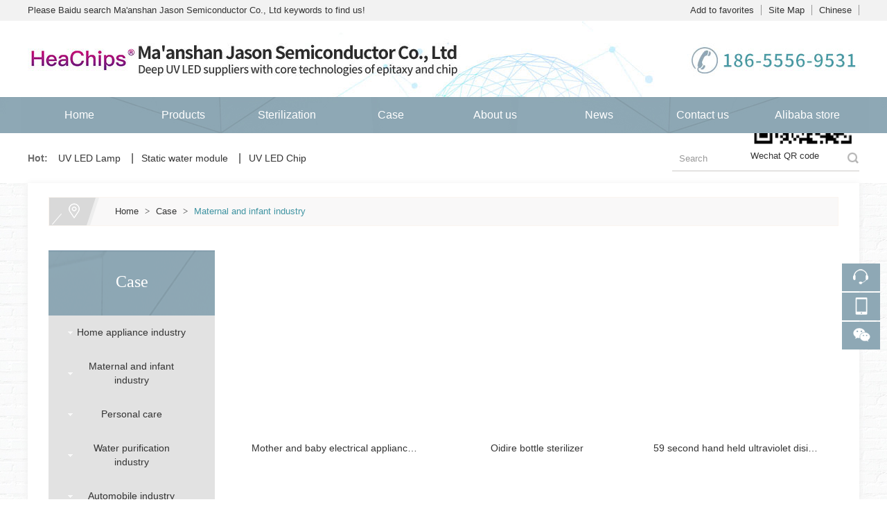

--- FILE ---
content_type: text/html; charset=utf-8
request_url: http://en.jasonsemicon.com/info/45060.html
body_size: 7476
content:

<!DOCTYPE html>
<html xmlns="http://www.w3.org/1999/xhtml">
<head>
    <meta http-equiv="Content-Type" content="text/html; charset=utf-8" />
    <title>Maternal and infant industry_Ma&#39;anshan Jason Semiconductor Co., Ltd</title>
    <meta name="keywords" content="" />
    <meta name="description" content="" />
    <link href="/u/Public/Skins/m903/css_structure.css" rel="stylesheet" />
    <link href="/u/Public/Skins/m903/m90312/1c3dc39d-2264-4d9b-b4e7-36c4ac88f8c8/css.css" rel="stylesheet" />
            <link rel="alternate" media="only screen and(max-width: 640px)" href="http://m.en.jasonsemicon.com/info/45060.html">
        <meta name="mobile-agent" content="format=html5;url=http://m.en.jasonsemicon.com/info/45060.html">
    <script src="/Base/GetResources/2" type="text/javascript"></script>
    <script src="/bundles/front?v=HrFDUxcolkkgOODFmcjdoY8_HNuO0jNiSwEbKtWm3Gc1"></script>

    <script language="javascript" src="/Scripts/common.js?rightButton=0"></script>
    
    


    

<script type="text/javascript">
    $(document).ready(function () {
    	//增加导航固定模式，使导航跟随滚动条滚动
        jQuery(window).scroll(function(){
				var sTop=jQuery(document).scrollTop();
				if(sTop>=42){
					$("#topNav").addClass("nav_fixed");
				}
				else{
					$("#topNav").removeClass("nav_fixed");
				}
		});
		
    });
</script>
    <link rel="stylesheet" href="/Content/exlayout.css" />
</head>
<body>
    <div class="pg_margins pg_inside">
        <div id="tips"></div>
            <div class="topArea">
                <div class="bg-topArea">
                    <p class="wel">
<p>
	Please Baidu search Ma'anshan Jason Semiconductor Co., Ltd keywords to find us!
</p>                    </p>
                    <ul class="r-arte">
                        <li class="sCommon">
                            <span></span><a href="javascript:;" class="favorite" rel="nofollow" onclick="setHome(this,window.location);addFavorite(document.location.href, document.title);">Add to favorites</a><a class="top_map" href="/sitemap.html">Site Map</a><a href="http://jasonsemicon.com/" target="_blank">Chinese</a>
                                <div class="touch-btn">
                                    <a target="_blank" rel="nofollow noopener noreferrer" class="top_mobile" href="//en.jasonsemicon.com/mobileqr.html">Touch</a>
                                    <div id="mobileQr" class="touch-box">
                                        <div class="wrap">
                                            
<table class="mytable">
    <tbody>
        <tr>
            <td>
                <ul class="code msite">
                    <li>
                        <div class="img"> <img width="150" height="150" alt="mobile station" src="http://ibwewm.z243.ibw.cc/api/QR?t=http://m.en.jasonsemicon.com&amp;q=2&amp;s=3&amp;e=3"> </div>
                        <div class="text"><a href="http://m.en.jasonsemicon.com">mobile station</a></div>
                    </li>
                </ul>
            </td>
                                                                <td>
                    <ul class="code weixin">
                        <li>
                            <div class="img">
                                <img width="150" height="150" alt="Wechat QR code" src="/u/705140ae-ce63-4ed7-8b0d-bdd49e92cf0e/image/637342349739366034232.png" />
                            </div>
                            <div class="text">Wechat QR code</div>
                        </li>
                    </ul>
                </td>

                    </tr>
    </tbody>
</table>

                                        </div>
                                    </div>
                                </div>
                        </li>
                    </ul>
                </div>

            </div>
                            <div class="header">
                        <div class="header-inner clearfix">
                            <div class="logo ">
                                <a href="/" title="Ma&#39;anshan Jason Semiconductor Co., Ltd">
                                    <img src="/u/1c3dc39d-2264-4d9b-b4e7-36c4ac88f8c8/image/6373992376928607985822.jpg" alt="Ma&#39;anshan Jason Semiconductor Co., Ltd" id="logopic" />
                                </a>
                            </div>
                        </div>
                        <div class="clear"></div>
                    </div>
                    <div class="navbox" id="topNav">
                <div class="nav" style="margin:0 auto;">
                    <ul>

            <li class="nav0" style="width:148px;" >
                <a href="/"   >
                    Home
            </a>
        </li>
                <li class="line"></li>
            <li class="nav1" style="width:148px;" onmouseover="showMenu(11754);" onmouseout="hiddMenu(11754);">
                <a href="/info/45069.html" id="menuA11754"  >
                    Products
            </a>
                <div class="shownav" id="menu11754">
                        <a href="/info/45074.html"  >Selection of UV lamp</a>                        
                        <a href="/info/45070.html"  >UV LED Lamp</a>                        
                        <a href="/info/45071.html"  >UV LED Module</a>                        
                        <a href="/info/45072.html"  >UV LED Chip</a>                        
                        <a href="/info/45073.html"  >UV LED Epitaxial wafer</a>                        
                </div>
        </li>
                <li class="line"></li>
            <li class="nav2" style="width:148px;" onmouseover="showMenu(11759);" onmouseout="hiddMenu(11759);">
                <a href="/info/45079.html" id="menuA11759"  >
                    Sterilization
            </a>
                <div class="shownav" id="menu11759">
                        <a href="/info/45080.html"  >Sterilization technology</a>                        
                </div>
        </li>
                <li class="line"></li>
            <li class="nav3" style="width:148px;" onmouseover="showMenu(11757);" onmouseout="hiddMenu(11757);">
                <a href="/info/45058.html" id="menuA11757"  >
                    Case
            </a>
                <div class="shownav" id="menu11757">
                        <a href="/info/45059.html"  >Home appliance industry</a>                        
                        <a href="/info/45060.html"  >Maternal and infant industry</a>                        
                        <a href="/info/45061.html"  >Personal care</a>                        
                        <a href="/info/45062.html"  >Water purification industry</a>                        
                        <a href="/info/45063.html"  >Automobile industry</a>                        
                </div>
        </li>
                <li class="line"></li>
            <li class="nav4" style="width:148px;" onmouseover="showMenu(11758);" onmouseout="hiddMenu(11758);">
                <a href="/info/45075.html" id="menuA11758"  >
                    About us
            </a>
                <div class="shownav" id="menu11758">
                        <a href="/info/45076.html"  >Company profile</a>                        
                        <a href="/info/45078.html"  >Workshop</a>                        
                        <a href="/info/45077.html"  >Patent certificate</a>                        
                </div>
        </li>
                <li class="line"></li>
            <li class="nav5" style="width:148px;" onmouseover="showMenu(11755);" onmouseout="hiddMenu(11755);">
                <a href="/info/45064.html" id="menuA11755"  >
                    News
            </a>
                <div class="shownav" id="menu11755">
                        <a href="/info/45065.html"  >Corporate news</a>                        
                        <a href="/info/45066.html"  >Common Problem</a>                        
                </div>
        </li>
                <li class="line"></li>
            <li class="nav6" style="width:148px;" onmouseover="showMenu(11756);" onmouseout="hiddMenu(11756);">
                <a href="/info/45053.html" id="menuA11756"  >
                    Contact us
            </a>
                <div class="shownav" id="menu11756">
                        <a href="/info/45054.html"  >Headquarters address</a>                        
                        <a href="/info/45055.html"  >Address of Shenzhen Office</a>                        
                        <a href="/info/45056.html"  >Affiliated Enterprises</a>                        
                </div>
        </li>
                <li class="line"></li>
            <li class="nav7" style="width:150px;" >
                <a href="https://jason2019.1688.com"   >
                    Alibaba store
            </a>
        </li>
<script type="text/javascript">
    var isOn = false;
    var navList = $('.nav>ul>li>a') || [];
    for (var i = 0; i < navList.length; i++)
    {
        if (navList[i].pathname == location.pathname) {
            $(navList[i]).addClass("current");
            isOn = true;
            break;
        }
    }
    if (!isOn) {
        eval('var menuStates = ["/info/45058.html","/info/45060.html"] || []');
        for (var i = 0; i < navList.length; i++) {
            if (navList[i].pathname == menuStates[menuStates.length-1]) {
                $(navList[i]).addClass("current");
                isOn = true;
                break;
            }
        }
        if (!isOn)
        {
            for (var i = 0; i < navList.length; i++) {
                if ($.inArray(navList[i].pathname, menuStates) > -1) {
                    $(navList[i]).addClass("current");
                    isOn = true;
                    break;
                }
            }
        }
    }
</script>
                    </ul>
                </div>
            </div>
                    <div class="HOT-KEYS" id="HOT">
                    <div class="keyleft">
                        <div class="title">
                                <div class="title_more">Hot:</div>
                        </div>
                        <div class="content">
                            <div class="GD_CONTENT">
                                  <a href="/info/45070.html">UV LED Lamp</a>
  <a href="/info/45071.html">Static water module</a>
  <a href="/info/45072.html">UV LED Chip</a>
                            </div>
                        </div>
                    </div>
                <div class="searchformBox">
                    <form method="get" action="/search.html" name="searchForm">
                        <input class="serach_input" maxlength="30" size="30" placeholder="Search" name="searchKeyword" type="text" />
                        <input class="btn_serach" value="" type="submit" />
                    </form>
                </div>
                <div class="clear"></div>
            </div>
                    <div class='banner' id="banner">
                <span class='left-shadow'></span><span class='right-shadow'></span><div>
                    <script language='javascript'>bannerShow(7, 1920, 400, "5000", '4138')</script>

                </div><div class='blank-area'></div>
            </div>
        
    <div id="mainhome" class="main-home inner">
        <div class="main-top"></div>
        <div class="main mainbg ">
            <div class="location">
                <span class="ico">
                    <a href="/" title="Home">Home</a>
                        <span>&gt;</span>
                        <a href="/info/45058.html" id="45058">Case</a>
                        <span>&gt;</span>
                        <a href="/info/45060.html" id="45060">Maternal and infant industry</a>
                </span>
            </div>
                <div id="leftObj" class="left">
                        <div class="shadow"></div>
                        <div class="pro_sort_box">
                            <input id="CurrentCategoryID" name="CurrentCategoryID" type="hidden" value="45060" />
                            <div class="title">
                                <div class="title_more">
                                    <a href="/info/45058.html" id="45058">Case</a>
                                </div>
                            </div>
                            <div id="div_45060">
                                <div class="pro_sort">
                                    <div>
                                            <div class="each_li active ">
                                                <div class="name">
                                                    <div class="icon">
                                                        <a href="/info/45059.html" id="45059">&nbsp;&nbsp;&nbsp;&nbsp;Home appliance industry</a>
                                                    </div>
                                                </div>
                                            </div>
                                            <div class="each_li active current">
                                                <div class="name">
                                                    <div class="icon">
                                                        <a href="/info/45060.html" id="45060">&nbsp;&nbsp;&nbsp;&nbsp;Maternal and infant industry</a>
                                                    </div>
                                                </div>
                                            </div>
                                            <div class="each_li active ">
                                                <div class="name">
                                                    <div class="icon">
                                                        <a href="/info/45061.html" id="45061">&nbsp;&nbsp;&nbsp;&nbsp;Personal care</a>
                                                    </div>
                                                </div>
                                            </div>
                                            <div class="each_li active ">
                                                <div class="name">
                                                    <div class="icon">
                                                        <a href="/info/45062.html" id="45062">&nbsp;&nbsp;&nbsp;&nbsp;Water purification industry</a>
                                                    </div>
                                                </div>
                                            </div>
                                            <div class="each_li active ">
                                                <div class="name">
                                                    <div class="icon">
                                                        <a href="/info/45063.html" id="45063">&nbsp;&nbsp;&nbsp;&nbsp;Automobile industry</a>
                                                    </div>
                                                </div>
                                            </div>
                                    </div>
                                    <div class="promore"><a href='/info/45060.html'>More classification </a></div>
                                </div>
                                <script type="text/javascript">
                                    var each_li = $('#div_45060 .pro_sort .each_li');
                                    for (var i = 0; i < each_li.length; i++) {
                                        var li = each_li[i];
                                        var length = li.children.length;
                                        if (length > 1) {
                                            $(li).attr('data-href', '');
                                        }
                                        else {
                                            var li_name = li.children[0].children[0];
                                            li_name.className = "";

                                            if (li.className.indexOf("current") > 0) {

                                                li.className = "each_li current";
                                            }
                                            else {
                                                li.className = "each_li ";
                                            }
                                            var href = li_name.children[0].href;
                                            $(li).attr('data-href', href);
                                        }
                                    }
                                    $('#div_45060 .pro_sort .each_li .third_box').click(function (event) {
                                        event.stopPropagation();
                                    });
                                    $('#div_45060 .pro_sort .each_li').click(function () {
                                        var title = $(this).attr("data-href")
                                        if (title) {
                                            if (title == "") {
                                                $(this).toggleClass('active');
                                            }
                                            else {
                                                location.href = title;
                                            }
                                        }
                                    });
                                </script>
                            </div>
                            <div class="clear"></div>
                        </div>

                                                            <div class="col_bottom"></div>
                </div>
            



    <div id="rightObj" class="right">
        <h2 class="title"><b><span id="lblCurrentName">Maternal and infant industry</span></b></h2>
                <div class="iFCB-pro">
	<div class="bd">
		<ul class="iFCB-TPLB clearfix">
						<li class="iFCB-PRO-3 clearfix">
							<div class="iFCB-rp">
								<div class="m-pic"><a data-id='240939' href='/display/240939.html' title='Mother and baby electrical appliances little white bear' target="_self"><img data-id='240939' data-url='/u/1c3dc39d-2264-4d9b-b4e7-36c4ac88f8c8/image/6373482948600484839772.jpg' src="/content/pixel.gif" alt='Mother and baby electrical appliances little white bear' class="intro-info-img " height='250' width='250'></a></div>
								<dl class="m-intro">
									<dt class="u-tt"><a data-id='240939' href='/display/240939.html' title='Mother and baby electrical appliances little white bear' target='_self' style=''>Mother and baby electrical appliances little white bear</a>
			</dt>

								</dl>
							</div>
						</li>
						<li class="iFCB-PRO-3 clearfix">
							<div class="iFCB-rp">
								<div class="m-pic"><a data-id='240942' href='/display/240942.html' title='Oidire bottle sterilizer' target="_self"><img data-id='240942' data-url='/u/1c3dc39d-2264-4d9b-b4e7-36c4ac88f8c8/image/637351632107235530541.jpg' src="/content/pixel.gif" alt='Oidire bottle sterilizer' class="intro-info-img " height='250' width='250'></a></div>
								<dl class="m-intro">
									<dt class="u-tt"><a data-id='240942' href='/display/240942.html' title='Oidire bottle sterilizer' target='_self' style=''>Oidire bottle sterilizer</a>
			</dt>

								</dl>
							</div>
						</li>
						<li class="iFCB-PRO-3 clearfix">
							<div class="iFCB-rp">
								<div class="m-pic"><a data-id='240941' href='/display/240941.html' title='59 second hand held ultraviolet disinfection stick' target="_self"><img data-id='240941' data-url='/u/1c3dc39d-2264-4d9b-b4e7-36c4ac88f8c8/image/6373516303186419835475.jpg' src="/content/pixel.gif" alt='59 second hand held ultraviolet disinfection stick' class="intro-info-img " height='250' width='250'></a></div>
								<dl class="m-intro">
									<dt class="u-tt"><a data-id='240941' href='/display/240941.html' title='59 second hand held ultraviolet disinfection stick' target='_self' style=''>59 second hand held ultraviolet disinfection stick</a>
			</dt>

								</dl>
							</div>
						</li>
						<li class="iFCB-PRO-3 clearfix">
							<div class="iFCB-rp">
								<div class="m-pic"><a data-id='240940' href='/display/240940.html' title='59 second deep ultraviolet multifunctional disinfection package' target="_self"><img data-id='240940' data-url='/u/1c3dc39d-2264-4d9b-b4e7-36c4ac88f8c8/image/6373516297080168811878.jpg' src="/content/pixel.gif" alt='59 second deep ultraviolet multifunctional disinfection package' class="intro-info-img " height='250' width='250'></a></div>
								<dl class="m-intro">
									<dt class="u-tt"><a data-id='240940' href='/display/240940.html' title='59 second deep ultraviolet multifunctional disinfection package' target='_self' style=''>59 second deep ultraviolet multifunctional disinfection package</a>
			</dt>

								</dl>
							</div>
						</li>
						<li class="iFCB-PRO-3 clearfix">
							<div class="iFCB-rp">
								<div class="m-pic"><a data-id='240938' href='/display/240938.html' title='Bololo bottle sterilizer' target="_self"><img data-id='240938' data-url='/u/1c3dc39d-2264-4d9b-b4e7-36c4ac88f8c8/image/6373482951373919249644.jpg' src="/content/pixel.gif" alt='Bololo bottle sterilizer' class="intro-info-img " height='250' width='250'></a></div>
								<dl class="m-intro">
									<dt class="u-tt"><a data-id='240938' href='/display/240938.html' title='Bololo bottle sterilizer' target='_self' style=''>Bololo bottle sterilizer</a>
			</dt>

								</dl>
							</div>
						</li>

		</ul>
	</div>
</div>
                    </div>


            <div class="main_bottom"></div>
        </div>
        <div class="main-btm"></div>
    </div>



                    <div class="footer">
                                    <div class="ft-wrap">
                        <div class="copyright">
                            <table width="100%">
	<tbody>
		<tr>
			<td align="center">
				<p>
					<span class="ng-binding ng-scope">Ma'anshan Jason Semiconductor Co., Ltd</span> &nbsp; &nbsp; Sponsor&nbsp;&nbsp;&nbsp;<a href="http://www.ibw.cn/mianze.htm" target="_blank" rel="nofollow">Disclaimer</a> <br />
&nbsp;&nbsp;&nbsp;<a href="https://beian.miit.gov.cn" target="_blank" rel="nofollow noopener noreferrer"> Anhui ICP for 2020015418</a>
				</p>
				<p>
					Add：399 Baoqing West Road, economic and Technological Development Zone, Ma'anshan City, Anhui Province
				</p>
				<p>
					Tel：<span data-v-27e23347="">0555-7182299-8901</span> &nbsp; Mobile：18655569531
				</p>
				<p>
					<span style="font-size:14px;"><span style="font-size:14px;"><span style="font-size:14px;">Contacts</span></span>：Mr.zheng</span> 
				</p>
			</td>
		</tr>
	</tbody>
</table>
                        </div>
                    </div>

            </div>

<div class="online-qq-lx online-qq-right" ><dl class="qq_content-lx"><dd class="mbar-ico mbar-tel"><i></i><div class="mbar-tip"><strong>18655569531</strong></div></dd><dd class="mbar-ico mbar-micro mbar-micro-sj"><i></i><div class="mbar-tip"><img width='111px' height='111px' src='http://ibwewm.z243.ibw.cc/api/QR?t=http://m.en.jasonsemicon.com&q=2&s=3&e=3' /><span>Mobile phone station</span></div></dd><dd class='mbar-ico mbar-micro mbar-micro-wx'><i></i><div class='mbar-tip'><img width='111px' height='111px' src='/u/705140ae-ce63-4ed7-8b0d-bdd49e92cf0e/image/637342349739366034232.png'><span>Wechat QR code</span></div></dd><dd class="mbar-ico mbar-top" id="pageTop"><a href="#"><i></i></a><div class="mbar-tip"><a href="#">[Upward]</a></div></dd></dl></div>                <script id="exlayoutScript" type="text/javascript" src="/Content/exlayout.js" data="ShowType=1&Language=2&BannerPlace=2&HotWithBanner=0&NavLayout=1"></script>
        
    <script type="text/javascript">
        
        $(function () {
            $('.menu a').each(function () {
                if ($(this).attr('id') == $('#CurrentCategoryID').val()) {
                    $(this).addClass('current');
                }
            });
        });
    </script>


    </div>

    
    
    
<script>
$(function(){
	if ($(".pg_margins").find(".adver").is(":visible") === true) {
		$(".footer").css({
			"padding-bottom": "140px"
		});
	} else {
		$(".footer").css({
			"padding-bottom": "30px"
		});
	};
	$(".adver_close").click(function(){
		$(".footer").css({"padding-bottom":30})
	})

	jQuery(".inner3 .m-item .iFCB-pro").slide({mainCell:".bd ul",autoPlay:true,effect:"topMarquee",vis:1,interTime:50,trigger:"click"});
	jQuery(".inner4 .m-item .iFCB-pro").slide({mainCell:".bd ul",autoPlay:true,effect:"topMarquee",vis:1,interTime:50,trigger:"click"});
	jQuery(".inner #leftObj .iFCB-pro").slide({mainCell:".bd ul",autoPlay:true,effect:"topMarquee",vis:1,interTime:50,trigger:"click"});
	jQuery(".iFCB-FOCUS").slide({titCell:".hd ul",mainCell:".bd ul",effect:"fold",autoPlay:true,autoPage:true});
	var DESIGN_LIST = $(".iMu-list");
		var DESIGN_LIST_ul = DESIGN_LIST.find("ul");
		var DESIGN_LIST_li = DESIGN_LIST_ul.find("li");
		var DESIGN_LIST_li_len = DESIGN_LIST_li.length-1;
		var iMu_img_width = $(".iMu-img .m-pic img").attr("width");
		var iMu_img_height = $(".iMu-img .m-pic img").attr("height");
		var iMu_img_hf = iMu_img_width/iMu_img_height;
		var iMu_list_img_height = parseInt(118/iMu_img_hf);
		$(".iMu-list-pic img").attr({"height": iMu_list_img_height});
		DESIGN_LIST_li.css({"height":iMu_list_img_height});
		var hw = iMu_list_img_height + 25;
		var a1 = 4
		var a2 = a1 * hw
		DESIGN_LIST.find(".hd").css({"height":a2});
		$(".iMu-list-wrap").css({"height":hw*DESIGN_LIST_li_len});
		var nid = $(".iMu-S-DESIGN").attr("id");
		DESIGN_LIST.slide({
			titCell: ".hd ul li", mainCell: ".bd ul", effect: "fade", autoPlay: false, vis: 1, autoPage: false, trigger: "click", pnLoop: false, startFun: function (i) {
				var top = (parseInt(i/nid) * hw) * -1;
				var c1 = hw * 3
				var xx = i - 2
				var xxx = xx*hw
				if( -top < c1 ){
					$(".iMu-list-wrap").animate({ top: 0 + "px" });
				}else if( -top == c1 ){
					$(".iMu-list-wrap").animate({ top: -hw + "px" });
				}else if( -top > c1 ){
					$(".iMu-list-wrap").animate({ top: -xxx + "px" });
				}
				var data_img = DESIGN_LIST_li.eq(i).attr("data-img"),
					data_url = DESIGN_LIST_li.eq(i).attr("data-url"),
					data_des = DESIGN_LIST_li.eq(i).attr("data-des"),
					data_title = DESIGN_LIST_li.eq(i).attr("data-title");
				$(".iMu-img .m-pic img").attr({"src": data_img});
				$(".iMu-img .u-tt a").html(data_title);
				$(".iMu-img .u-des span").html(data_des);
				$(".iMu-img .u-tt a,.iMu-img .u-des a").attr({"href": data_url});
			}
		});
	
	$("#pageTop ").on("click",
    function (A) {
        A.preventDefault();
        $("body,html").animate({
            scrollTop: 0
        },
        300)
    })
	$(".bj i").click(function(){
		$(".iFCB-bj,.bj").css({"width":40});
		$(".bj .content+.clear").show("100");
		$(".bj .content+.clear").css({right:0});
	})  
	$(".bj .content+.clear").click(function() {
		$(".iFCB-bj,.bj").css({"width":100+"%"});
		$(this).css({right:-40});
		$(this).hide();
	});
})
if ($(".pg_margins").find(".home").is(":visible") === true) {
	new WOW().init();
}
</script>

</body>
</html>


--- FILE ---
content_type: text/css
request_url: http://en.jasonsemicon.com/u/Public/Skins/m903/css_structure.css
body_size: 6247
content:
@charset "utf-8";
*{margin:0;padding:0}html{-webkit-text-size-adjust:100%;}img{border:0;vertical-align:top}table{border-collapse:collapse;border-spacing:0;background-color:transparent}ol,ul{list-style:none}textarea{margin:0;line-height:inherit;border-radius:0;resize:vertical;overflow:auto}button:focus{outline:1px dotted;outline:5px auto -webkit-focus-ring-color}select{text-transform:none}input,button,select{line-height:inherit;border-radius:0}button,input,optgroup,select,textarea{color:inherit;font:inherit;margin:0}button,html input[type="button"]{-webkit-appearance:button;cursor:pointer}input[type="reset"],input[type="submit"]{-webkit-appearance:button;cursor:pointer}button[disabled],html input[disabled]{cursor:default}button::-moz-focus-inner{border:0;padding:0}input{line-height:normal}input::-moz-focus-inner{border:0;padding:0}input[type="checkbox"],input[type="radio"]{box-sizing:border-box;padding:0}a,input,textarea{outline:none;}body{font:13px/1.8 Arial,"Microsoft Yahei","微软雅黑",sans-serif;color:#333;background-color:#fff}a{text-decoration:none;transition:.3s;}.clearfix::after,.nav>ul::after{display:block;content:"";clear:both}.clear{clear:both;}.input{width:80%;border:1px solid #dedbd7;padding:5px 8px;font-size:12px;color:#666;line-height:24px;}
body { overflow-x: hidden; }
/* 设定默认宽度 */
.pg_margins { min-width: 1200px; }

.topArea .bg-topArea,.header .header-inner,.ftLinkWrap .ftLink,.footer .ft-wrap { position:relative; width:1200px; margin:0 auto; }

	/* 头部框架 */
.topArea { height:30px; line-height:30px; }

.r-arte { position:absolute; right:0; top:0; }
.r-arte span { display:none; }
.r-arte a { padding:0 10px; }
.r-arte .touch-btn a { border-right:0; padding-right:0; }
.r-arte .sCommon p { display:inline-block; }

	/* 触屏版本 */
.touch-box { top:28px!important; }

.ke-content { padding:20px; }

/* 头部 */
.header { position:relative; overflow:hidden; z-index:1; }

	/*导航*/
#topNav { position:relative; font-size:16px; line-height:52px; text-align:center; z-index:2; }

.nav { width:1200px; height:52px; }
.nav li.line { position:relative; width:2px; overflow:hidden; }
.nav li { position:relative; float:left; width:148px; height:52px; }
.nav li a { position:relative; display:block; color:#fff; transition:0s; }
.nav li .shownav { position:absolute; left:0; top:52px; width:100%; visibility:hidden; font-size:14px; line-height:24px; z-index:1; }
.nav li .shownav a { padding:8px 10px; line-height:24px; text-align:center; }
.nav li:hover .shownav { visibility:visible; }

	/* 导航固定 */
#topNav.nav_fixed { position:fixed; top:0; left:0; right:0; width:100%; z-index:9; }

	/*banner样式*/
.banner { position:relative; overflow:hidden; z-index:1;}
.picBox { /*padding-bottom:50px;*/ overflow:hidden; font-size:0; position:relative; transition:all 0.2s linear 0s; background:#fff; }
.picBox .bd { position:relative; }
.picBox .bd ul,.picBox .bd ul li { width:100%!important; }
.picBox .hd { position:absolute; bottom:0; left:0; padding: 20px 0; width:100%; height:3px; z-index:99; text-align:center; }
.picBox .hd ul { margin:0; padding:0; }
.picBox .hd ul li { display:inline-block; *display:inline; zoom:1; width:110px; height:3px; margin:0 5px; text-indent:-999px; line-height:3px; text-align:center; cursor:pointer; font-size:12px; overflow:hidden; vertical-align:top; }
.picBox .hd ul li.on { width:110px; }
.picBox .next,.picBox .prev { position:absolute; top:50%; display:block; width:60px; height:80px; margin-top:-45px; zoom:1; overflow:hidden; z-index:10; font-size:0; line-height:0; text-indent:-999em; cursor:pointer; opacity:0; transition:all .3s ease-out; }
.picBox .prev { left:5%; }
.picBox .next { right:5%; background-position:right top; }
.picBox:hover .prev { background-position:left top; opacity:1; }
.picBox:hover .next { background-position:right top; opacity:1; }
.picBox a { transition:all 0.2s linear 0s; }

.banner .flashBox { position:relative; width:100%!important; left:0; text-align:center; overflow:hidden; }
.banner .flashBox .bd { position:relative; width:1920px; left:50%; margin-left:-960px; text-align:center; }

	/* 热点 */
.HOT-KEYS { position:relative; height:50px; }
.HOT-KEYS .keyleft { width:1140px; margin:0 auto; font-size:14px; line-height:50px; }
.HOT-KEYS .keyleft::after {display:block;content:"";clear:both}
.HOT-KEYS .keyleft .title { float:left; margin: 0; color:#000; }
.HOT-KEYS .keyleft .title .title_more { font-size:14px; font-weight:bold; }
.HOT-KEYS .keyleft .content { float:left; padding:0 0;}
.HOT-KEYS .keyleft .content::after{display:block;content:"";clear:both}
.HOT-KEYS .keyleft .content a { float:left; position:relative; display:inline-block; padding:0 15px; }
.HOT-KEYS .keyleft .content a:after { position:absolute; left:0; top:0; content:"|"; display:block; font-size:16px; vertical-align:top; }
.HOT-KEYS .keyleft .content a:first-child:after { content:""; }

	/* 搜索 */
.searchformBox { position:absolute; right:50%; top:50%; height:36px; margin-top:-18px; margin-right:-570px; padding:0; z-index:1; }
.searchformBox form { height:36px; }
.searchformBox .serach_input { width:220px; height:16px; border:0; background:none; color:#999; padding:10px; font-size:13px; transition:all 0.2s linear 0s; vertical-align:top; }
.searchformBox .btn_serach { width:36px; height:36px; margin:0; padding:0; border:0; content:""; color:#fff; cursor:pointer; }
.searchformBox:hover .serach_input { width:220px; color:#000; }

/**************************************************

		皮肤：iFCB

**************************************************/

	/* 框架结构样式 */
.iFCB { position:relative; width:1200px; margin:0 auto; padding:50px 0 30px; }
.iFCB-o { overflow:visible!important; }

	/* 图片列表个数 */
.iFCB-PRO-1 { width:100%; box-sizing: border-box; }
.iFCB-PRO-2 { float:left; width:50%; box-sizing: border-box; }
.iFCB-PRO-3 { float:left; width:33.33333333%; box-sizing: border-box; }
.iFCB-PRO-4 { float:left; width:25%; box-sizing: border-box; }
.iFCB-PRO-5 { float:left; width:20%; box-sizing: border-box; }
.iFCB-PRO-6 { float:left; width:16.666%; box-sizing: border-box; }
.iFCB-PRO-7 { float:left; width:14.28%; box-sizing: border-box; }
.iFCB-PRO-8 { float:left; width:12.5%; box-sizing: border-box; }
.iFCB-PRO-9 { float:left; width:11.11%; box-sizing: border-box; }
.iFCB-PRO-10 { float:left; width:10%; box-sizing: border-box; }

	/* 固定内容_PC */
.ibw_intro::after{display:block;content:"";clear:both}

	/* 图文内容_PC */
.TW_CONTENT .m-pic { }
.TW_CONTENT .m-intro { display:block; overflow:hidden; zoom:1; padding:15px 5px; font-size:14px; line-height:22px; box-sizing:border-box; }
.TW_CONTENT .m-intro .u-tt { position:relative; margin-bottom:12px; font-size:26px; line-height:40px; overflow:hidden; white-space:nowrap; text-overflow:ellipsis; }
.TW_CONTENT .m-intro .u-des { margin-bottom:12px; }
.TW_CONTENT .m-intro .u-more { width:180px; height: 30px; } 
.TW_CONTENT .m-intro .u-more a { position: relative; display:block; padding:0 42px 0 17px; font-size:12px; line-height: 28px; vertical-align: top; overflow: hidden; transition:all 0.3s ease-in-out; }
.TW_CONTENT .m-intro .u-more a:after { position: absolute; right: 0; top: 0; width: 28px; line-height: 28px; font-size: 19px; content: "+"; text-align: center; transition:all 0.3s ease-in-out; }

	/* 头条新闻_PC */
.TTXW_CONTENT .m-pic  { float:left;/* max-width: 40%; min-height:210px;*/ overflow:hidden; }
.TTXW_CONTENT .m-pic  .intro-info-img { /*width: 100%; height: auto; min-height:210px;*/ transform:scale(1); transition:all 0.3s ease-in-out; }
.TTXW_CONTENT .m-intro { display:block; overflow:hidden; zoom:1; padding: 0 0 0 35px; color: #888; font-size:14px; line-height:25px; }
.TTXW_CONTENT .m-intro .u-tt { margin-bottom:0; font-size:20px; line-height:50px; overflow:hidden; white-space:nowrap; text-overflow:ellipsis; }
.TTXW_CONTENT .m-intro .u-date { margin-bottom:8px; font-size:12px; line-height: 22px; }
.TTXW_CONTENT .m-intro .u-des { margin-bottom:8px; }
.TTXW_CONTENT .m-intro .u-more { width:130px; line-height: 38px; text-align: center; }
		/* 经过效果 */
.TTXW_CONTENT:hover .m-pic img { transform:scale(1.1); }

	/* 新闻列表_PC */
.TTXW_LIST { overflow:hidden; }
.TTXW_LIST ul::after{display:block;content:"";clear:both}
.TTXW_LIST ul li { position: relative; left:0; line-height:38px; }
.TTXW_LIST ul li a { position: relative; display: block; left: 0; padding-left:16px; overflow:hidden; white-space:nowrap; text-overflow:ellipsis; transition:all 0.3s ease-in-out; vertical-align: top; }
.TTXW_LIST ul li .u-date { float: right; }

.iFCB-PRO-2 .u-date,
.iFCB-PRO-3 .u-date,
.iFCB-PRO-4 .u-date { padding-right:8px; }

	/* 图片列表_PC */
.iFCB-TPLB li { position:relative; line-height:22px; }
.iFCB-TPLB li .iFCB-rp { position:relative; margin:0; padding:1px 10px 0; overflow: hidden; transition:all 0.3s ease 0s; box-sizing: border-box; }
.iFCB-TPLB li .m-pic { position:relative; overflow:hidden; text-align: center; }
.iFCB-TPLB li .m-pic img { /*width:100%; height:auto;*/ transition:all 0.6s ease-in-out; transform:scale(1); }
.iFCB-TPLB li .m-intro { width:100%; padding:12px 8px; transition:all 0.3s ease 0s; box-sizing: border-box; text-align:center; }
.iFCB-TPLB li .m-intro::after{display:block;content:"";clear:both}
.iFCB-TPLB li .m-intro .u-tt { position:relative; width:100%; height:26px; font-size:14px; line-height:26px; overflow:hidden; white-space:nowrap; text-overflow:ellipsis; text-align: center; }
.iFCB-TPLB li .m-intro .u-des { font-size:12px; }
			/* 经过效果 */
	.iFCB-TPLB li:hover .m-pic img { transform:scale(1.1); }
	.iFCB-TPLB li:hover  .m-intro { bottom: 0; }

.pic-left { float: left; }
.pic-middle { float: none; }
.pic-right { float: right; }


	/* 图文列表_PC */
.iFCB-TWLB { position:relative; }
.iFCB-TWLB li { position:relative; line-height:24px; }
.iFCB-TWLB .iFCB-rp { position:relative; margin:0; padding:10px; overflow:hidden; transition:all 0.3s ease 0s; box-sizing: border-box; }
.iFCB-TWLB .m-pic { overflow:hidden; }
.iFCB-TWLB .m-pic img { /*width:100%; height:auto;*/ transition:all 0.6s ease-in-out; transform:scale(1); }
.iFCB-TWLB .m-intro { position: relative; display:block; overflow:hidden; zoom:1; line-height:24px; transition: all 0.3s ease-out 0s; }
.iFCB-TWLB .m-intro .u-tt { position:relative; margin-bottom:2px; font-size:16px; line-height:24px; overflow:hidden; white-space:nowrap; text-overflow:ellipsis; }
.iFCB-TWLB .m-intro .u-des { margin-bottom:0; font-size:14px; }
.iFCB-TWLB .m-intro .u-date {}

			/* 经过效果 */
	.iFCB-TWLB li:hover .m-pic img { transform:scale(1.1); }

	/* 新闻列表2_PC */
.iFCB-TWLB-2 { position:relative; }
.iFCB-TWLB-2 li { position:relative; line-height:22px; }
.iFCB-TWLB-2 .iFCB-rp { position:relative; margin:5px; padding:10px; overflow:hidden; transition:all 0.3s ease 0s; box-sizing: border-box; }
.iFCB-TWLB-2 .m-intro { display:block; overflow:hidden; zoom:1; padding:2% 0 0 20px; line-height:22px; }
.iFCB-TWLB-2 .m-intro .u-tt { position:relative; margin-bottom:12px; font-size:20px; line-height:40px; overflow:hidden; white-space:nowrap; text-overflow:ellipsis; }
.iFCB-TWLB-2 .m-intro .u-des { margin-bottom:12px; font-size:12px; }
.iFCB-TWLB-2 .m-intro .u-date {}
			/* 经过效果 */
	.iFCB-TWLB-2 li:hover .m-pic img { transform:scale(1.1); }


	/* 案例展示 */
.title { min-height:50px; margin-bottom:38px; line-height:50px; }
.title .title_more { font-size:24px; font-weight:400; }


	/* 定制表单_PC */
.data {overflow:hidden;zoom:1; margin-bottom:20px;}
.data::after{content:"";display:table;clear:both}
.data .title_name { float:left; width:100px; padding-right:30px; font-size:14px; line-height:42px; text-align:right; display:none; }
.data .input { padding:8px 16px; font-size:14px; transition: all 0.3s linear; vertical-align:top; }
.data textarea.input { min-height:166px; }
.data .input_option { display:block; overflow:hidden; zoom:1; }
.data .input_option span { display: block; line-height:20px; padding-top: 10px; }
.btn-area { padding:20px 0 !important; }
.btn-area .btn-submit, .btn-area .reset { display: inline-block; width:49%; height:44px; border:0; font-size:18px; line-height:44px; transition:all 0.3s linear; z-index:1; vertical-align: top; }

	/* 表单部分 */
.module_form_content { width: 60%; margin: 0 auto; }
.module_form_content .btn-area { padding-left:130px!important; }
.module_form_content .btn-area .btn-submit { margin-right: 0!important; }
.module_field { overflow:hidden; zoom:1; padding:5px 0; clear:both; }
.module_field::after{content:"";display:table;clear:both}
.module_field .c_left { float:left; width:100px; padding-right:30px; color:#333; font-size:14px; line-height:46px; text-align:right; }
.module_field .middle { display:block; overflow:hidden; zoom:1; }
.module_field .middle .input { float:none !important; width:100% !important; padding:10px 16px; font-size:14px; transition: all 0.3s linear; vertical-align:top; box-sizing: border-box; }
.module_field .middle .input[name="code1"] { float:left !important; width:50% !important; padding: 10px 16px !important; }
.module_field .middle textarea.input { min-height:166px; }

	/* 提示出错 */
.text-danger { float: none !important; display: block; }
.field-validation-error { padding:10px 20px 0 !important; background: none !important; color: #ac2925 !important; line-height: 16px; }
.module_form_box .module_form_topic {font-size:14px;font-weight:normal; margin-bottom:15px;}
.inner1 .module_form_topic { text-align:center; }

.text-box{}
.single-line{}

.inner .module_form_content,
.inner3 .module_form_content,
.inner4 .module_form_content { width:60%; }




	/* 人才招聘页面 */
.contact { margin: 0 0 20px; padding:0 20px 20px; border-bottom:1px dotted #ccc; font-size:14px; line-height:2; }

	/* 人才招聘表单 */
.formitemlist { width:99%; margin: 0; box-sizing: border-box; }
.formitemlist td { padding:5px 0; }
.formitemlist .leftspan { width:190px; padding:0 10px; text-align: right; font-size:14px; }
.formitemlist .formInput { width:100% !important; padding:10px 16px; font-size:14px; transition: all 0.3s linear; vertical-align:top; box-sizing: border-box; }
.formitemlist .date { width:100% !important; padding:10px 16px; font-size:14px; transition: all 0.3s linear; vertical-align:top; box-sizing: border-box; }

.jobs .ke-container { width: 100%!important; box-sizing: border-box!important; }

.enquiry #code1 { margin-right:10px; height: 57px!important; }


	/* 会员登录 */
#form_login {     padding: 50px 120px 0; }
#form_login .btn-area input { float: left; width: 40%; }
#form_login .btn-area .btn-submit { margin-right:0; }

#form_login .btn-area input.reset { margin-left: 5%; }

	/* 设计师模式_PC */
.iFCB-B-DESIGN { margin-bottom:10px; }
.iFCB-B-DESIGN .m-pic { width:200px; height: 200px; margin:0 auto 16px; border-radius: 5px; overflow: hidden; }
.iFCB-B-DESIGN .m-pic img { width:100%; height: 100%; border-radius: 5px;  }
.iFCB-B-DESIGN .m-intro { text-align: center; }
.iFCB-B-DESIGN .m-intro .u-tt { height:36px; margin-bottom:10px; font-size:18px; line-height:36px; overflow:hidden; white-space:nowrap; text-overflow:ellipsis; }
.iFCB-B-DESIGN .m-intro .u-des { min-height: 48px; font-size:14px; line-height:24px; overflow: hidden; }

.DESIGN_LIST { position: relative; padding:10px 32px; }
.DESIGN_LIST .hd { overflow: hidden; }
.DESIGN_LIST .hd .DESIGN_LIST_WRAP { position: relative; width: 10000%; font-size: 0; }

.iFCB-S-DESIGN li { position:relative; padding:0 1px; cursor: pointer; box-sizing: border-box; }
.iFCB-S-DESIGN li img { width:100%; height: 100%; }
.iFCB-S-DESIGN .on:after { position: absolute; left: 0; top: 0; width: 100%; height: 100%; opacity: 0.3; z-index: 1; content: "" }




/**************************************************

		内页总控  新增样式：pg_inside

**************************************************/

	/* 内页主体 */
.mainbg { position:relative; width:1140px; margin:0 auto; padding:30px 30px; background:#fff; box-shadow: 0 1px 10px #eee }
.mainbg:after { content:"."; display:block; height:0; clear:both; visibility:hidden;}
*html .mainbg { height:1%; }
*+html .clearfix { min-height:1%; }

#inside_leftObj .promore { display:none; }

.ftLinkWrap,.ahhome-fixed { }

	/* 徽商网资讯 */
.ahhome-fixed iframe { position:relative; left:50%; width:1200px !important; margin:0 0 0 -600px !important; padding:0; background:#fff !important; vertical-align:top; }

	/* 友情链接 */
.ftLink { width:1200; padding:10px 0; background:#fff; font-size:13px; line-height:24px; }
.ftLink strong { font-size:16px; }
.ftLink a { margin:0 18px; }

	/* 版权 */
.footer { padding:30px 0 140px; background:#892e2e; color:#fff; line-height:26px; transition:all 0.3s ease 0s; }
.footer .ft-wrap table { margin: 0 auto; }


	/*  内页菜单 - 左右结构 */
.pg_inside .footer { padding-bottom:30px; }

	/**********************************************

			内页通栏新增4种布局区分样式：
				左  右：inner1
				通  栏：inner2
				上左右：inner3
				下左右：inner4

	**********************************************/

		/* 默认 主体在左 */
#leftObj { float:left; width:240px; margin-right:30px; }
#rightObj { display:block; overflow:hidden; zoom:1; padding:0 0 5px; min-height:300px; }

#rightObj h2.title { display:none; }

		/* 内页布局 通栏 */
.main_bottom,.location,.inside_content { clear:both; }

		/* 左右：inner1 主体在左 推荐部分通栏 */
.inner1 #inside_leftObj { float:right; width:240px; margin-left:30px; margin-top:10px; }
.inner1 #rightObj { padding:10px 0 30px; }

		/* 通栏：inner2 */
.inner2 #inside_leftObj { clear:both; }

		/* 上左右：inner3 二级栏目、主体、推荐部分 通栏 */
.inner3 #rightObj { float:right; width:870px; padding:0; }
.inner3 .inside_content { float:left; width:240px; clear:none; }

		/* 下左右：inner4 二级栏目通栏 主体内容、推荐部分 左右  */
.inner4 #rightObj { float:left; width:870px; padding:0; }
.inner4 .inside_content { float:right; width:240px; clear:none; }

	/* 部分功能页面 栏目部分隐藏  */
.inner1 .common,.inner2 .common,.inner3 .common,.inner4 .common { display:none; }

	/* 内页 - 推荐资讯 */
.inner #leftObj .iFCB-inside-title,.m-item { margin-bottom:20px; }

		/* 内页 - 联系方式 */
.iFCB-inside-contact div.title { margin-bottom:0!important; }
.iFCB-inside-contact div.content { box-shadow: 0 2px 5px #ddd; background-color:#f6f6f6; }

.inner1 .inside_content .iFCB-inside-contact,
.inner2 .inside_content .iFCB-inside-contact,
.inner3 .inside_content .iFCB-inside-contact,
.inner4 .inside_content .iFCB-inside-contact { display:none; }


/**************************************************

		框架模块

**************************************************/

	/* 左右结构 - 二级栏目 */
#leftObj .iFCB-inside-title div.title .title_more, .inner3 .inside_content .iFCB-inside-title div.title .title_more, .inner4 .inside_content .iFCB-inside-title div.title .title_more { min-width:70px; }

#leftObj .iFCB-list li, #leftObj .iFCB-TPLB li, .inner3 .inside_content .iFCB-list li, .inner3 .inside_content .iFCB-pro .bd li, .inner4 .inside_content .iFCB-list li, .inner4 .inside_content .iFCB-pro .bd li { width:100% !important; }

#leftObj .iFCB-TPLB li { height:auto!important; }
#leftObj .iFCB-TPLB li .iFCB-rp { margin:0 0 10px; background:none; }

#leftObj .iFCB-list li .date,.inside_content .iFCB-list li .date,.inside_content .iFCB-list li .date { display:none; }

.TW_CONTENT_PCI { font-size:14px; line-height:2; }











--- FILE ---
content_type: text/css
request_url: http://en.jasonsemicon.com/u/Public/Skins/m903/m90312/1c3dc39d-2264-4d9b-b4e7-36c4ac88f8c8/css.css
body_size: 12332
content:
@charset "utf-8";
a {color:#333;}
a:hover{color:#4598a6; }

.topArea { background-color: #f2f2f2; }
.spot,.topArea span .wbst,.topArea span .wbst a { color:#333; }
.r-arte .code, .r-arte .code a { color:#333; }
.r-arte a { border-right:1px solid #999; }

	/*导航*/
#topNav { background:#8ea7b4 url(topNav.jpg) center; line-height:52px; }
.nav>ul>li { height:52px; line-height:52px; }
.nav>ul>li>a:hover,.nav>ul>li>.current { background:#4598a6; color:#fff; z-index:1; }

.nav li .shownav {}
.nav li .shownav a { margin:0; border-bottom:1px solid #8ea8b5; background:#4598a6; color:#fff; }
.nav li .shownav a:last-child { border-bottom:none; }
.nav li .shownav a:hover { background:#8ea7b4; color:#fff; }

.nav li .shownav { transform:scale(0); }
.nav li .shownav a { opacity: 0;-webkit-transform: rotateY(90deg);-moz-transform: rotateY(90deg);-ms-transform: rotateY(90deg);-o-transform: rotateY(90deg);transform: rotateY(90deg);-webkit-transition: opacity .4s, -webkit-transform .5s;-moz-transition: opacity .4s, -moz-transform .5s;-ms-transition: opacity .4s, -ms-transform .5s;transition: opacity .4s, transform .5s;}
.nav li:focus .shownav,.nav li:hover .shownav{z-index:10;  -moz-transform:scale(1); -o-moz-transform:scale(1); -o-moz-transform:scale(1); -webkit-moz-transform:scale(1); transform:scale(1);} 
.nav li:focus .shownav a,.nav li:hover .shownav a{opacity:1;-webkit-transform:none;-moz-transform:none;-ms-transform:none;-o-transform:none;transform:none}
.nav li:hover .shownav a:nth-child(1){-webkit-transition-delay:0s;-moz-transition-delay:0s;-ms-transition-delay:0s;-o-transition-delay:0s;transition-delay:0s}
.nav li:hover .shownav a:nth-child(2){-webkit-transition-delay:50ms;-moz-transition-delay:50ms;-ms-transition-delay:50ms;-o-transition-delay:50ms;transition-delay:50ms}
.nav li:hover .shownav a:nth-child(3){-webkit-transition-delay:.1s;-moz-transition-delay:.1s;-ms-transition-delay:.1s;-o-transition-delay:.1s;transition-delay:.1s}
.nav li:hover .shownav a:nth-child(4){-webkit-transition-delay:150ms;-moz-transition-delay:150ms;-ms-transition-delay:150ms;-o-transition-delay:150ms;transition-delay:150ms}
.nav li:hover .shownav a:nth-child(5){-webkit-transition-delay:.2s;-moz-transition-delay:.2s;-ms-transition-delay:.2s;-o-transition-delay:.2s;transition-delay:.2s}
.nav li:hover .shownav a:nth-child(6){-webkit-transition-delay:250ms;-moz-transition-delay:250ms;-ms-transition-delay:250ms;-o-transition-delay:250ms;transition-delay:250ms}
.nav li:hover .shownav a:nth-child(7){-webkit-transition-delay:.3s;-moz-transition-delay:.3s;-ms-transition-delay:.3s;-o-transition-delay:.3s;transition-delay:.3s}
.nav li:hover .shownav a:nth-child(8){-webkit-transition-delay:350ms;-moz-transition-delay:350ms;-ms-transition-delay:350ms;-o-transition-delay:350ms;transition-delay:350ms}
.nav li:hover .shownav a:nth-child(9){-webkit-transition-delay:.4s;-moz-transition-delay:.4s;-ms-transition-delay:.4s;-o-transition-delay:.4s;transition-delay:.4s}
.nav li:hover .shownav a:nth-child(10){-webkit-transition-delay:450ms;-moz-transition-delay:450ms;-ms-transition-delay:450ms;-o-transition-delay:450ms;transition-delay:450ms}
.nav li:hover .shownav a:nth-child(11){-webkit-transition-delay:.5s;-moz-transition-delay:.5s;-ms-transition-delay:.5s;-o-transition-delay:.5s;transition-delay:.5s}
.nav li:hover .shownav a:nth-child(12){-webkit-transition-delay:550ms;-moz-transition-delay:550ms;-ms-transition-delay:550ms;-o-transition-delay:550ms;transition-delay:550ms}
.nav li:hover .shownav a:nth-child(13){-webkit-transition-delay:600ms;-moz-transition-delay:600ms;-ms-transition-delay:600ms;-o-transition-delay:600ms;transition-delay:600ms}
.nav li:hover .shownav a:nth-child(14){-webkit-transition-delay:650ms;-moz-transition-delay:650ms;-ms-transition-delay:650ms;-o-transition-delay:650ms;transition-delay:650ms}
.nav li:hover .shownav a:nth-child(15){-webkit-transition-delay:700ms;-moz-transition-delay:700ms;-ms-transition-delay:700ms;-o-transition-delay:700ms;transition-delay:700ms}
.nav li:hover .shownav a:nth-child(16){-webkit-transition-delay:750ms;-moz-transition-delay:750ms;-ms-transition-delay:750ms;-o-transition-delay:750ms;transition-delay:750ms}
.nav li:hover .shownav a:nth-child(17){-webkit-transition-delay:800ms;-moz-transition-delay:800ms;-ms-transition-delay:800ms;-o-transition-delay:800ms;transition-delay:800ms}
.nav li:hover .shownav a:nth-child(18){-webkit-transition-delay:850ms;-moz-transition-delay:850ms;-ms-transition-delay:850ms;-o-transition-delay:850ms;transition-delay:850ms}
.nav li:hover .shownav a:nth-child(19){-webkit-transition-delay:900ms;-moz-transition-delay:900ms;-ms-transition-delay:900ms;-o-transition-delay:900ms;transition-delay:900ms}
.nav li:hover .shownav a:nth-child(20){-webkit-transition-delay:950ms;-moz-transition-delay:950ms;-ms-transition-delay:950ms;-o-transition-delay:950ms;transition-delay:950ms}

.picBox .hd { /*background: url(banner_box_bg.png);*/ }
.picBox .hd ul li { background:#fff; color:#333; }
.picBox .hd li.on { background:#8fa9b6; color:#fff; }
.picBox .next,.picBox .prev { background:url(icon_arr.png) no-repeat; }

	/* 热点 */
.HOT-KEYS { padding:11px 0; background:none; }
.HOT-KEYS .keyleft { width:1200px; }
.HOT-KEYS .keyleft .title .title_more { color:#6d6d6d; }
.HOT-KEYS .keyleft .content a:hover { color:#0a5ba9; }

	/* 搜索 */
.searchformBox { margin-right:-600px; border-bottom: 1px solid #cdcac8; background:none; }
.searchformBox:hover { border-bottom: 1px solid #8fa9b6; background:none; }
.searchformBox .serach_input { color:#999; }
.searchformBox .btn_serach { margin-right:-10px; background:url(sbtn.png) no-repeat; }



	/* placeholder 颜色 */
.searchformBox .serach_input::-webkit-input-placeholder { color:#999; }
.searchformBox .serach_input:-moz-placeholder { color:#999; }
.searchformBox .serach_input::-moz-placeholder { color:#999; }
.searchformBox .serach_input:-ms-input-placeholder { color:#999; }
.searchformBox:hover .serach_input::-webkit-input-placeholder { color:#999; }
.searchformBox:hover .serach_input:-moz-placeholder { color:#999; }
.searchformBox:hover .serach_input::-moz-placeholder { color:#999; }
.searchformBox:hover .serach_input:-ms-input-placeholder { color:#999; }


/**************************************************

		框架 初始样式

**************************************************/
	/* 图文内容_PC */
.TW_CONTENT .m-intro .u-more a { border:1px solid #ccc; color:#999; }
.TW_CONTENT .m-intro .u-more a:after { color:#999; }

	/* 头条新闻_PC */
.TTXW_CONTENT { margin-bottom:37px; padding:0; border:0; overflow:hidden; }
.TTXW_CONTENT .m-intro .u-more a { display: block; border-radius:3px; background-color: #8fa9b6; color: #fff; transition:all 0.3s ease-in-out; }
.TTXW_CONTENT .m-intro:hover .u-more a { background-color: #bdbbb9; color: #fff; }
.TTXW_CONTENT .m-intro .u-date { color: #b4b4b4 }

	/* 新闻列表_PC */
.TTXW_LIST { }
.TTXW_LIST ul li { padding: 0 15px 0 5px; color:#999; font-size:14px; transition:all 0.3s ease-in-out; }
.TTXW_LIST ul li a { padding-left: 0; }
.TTXW_LIST ul li .u-date { color: #bebebe; font-size: 12px; }
/*
.TTXW_LIST ul li:hover { background-color: #088ae2; color:#fff; }
.TTXW_LIST ul li:hover a { left:6px; color: #fff; }
*/
	/* 新闻列表2_PC */
.iFCB-TWLB-2 { padding:0; border:0; }
.iFCB-TWLB-2 li { position: relative; overflow: hidden; }
.iFCB-TWLB-2 .m-pic { display:none; }
.iFCB-TWLB-2 .m-intro { position: relative; padding:82px 0 0; line-height: 22px; transition:all 0.3s ease-in-out; }
.iFCB-TWLB-2 .m-intro .u-date { position: absolute; left: 0; top: 0; right:0; width: 100%; height: 72px; padding:11px 0; color: #848484; font-size: 30px; line-height: 34px; transition:all 0.3s ease-in-out; box-sizing: border-box; }
.iFCB-TWLB-2 .m-intro .u-date .date_y { display: block; font-size: 12px; line-height: 16px; }
.iFCB-TWLB-2 .m-intro .u-date .split_m { display: none; }
.iFCB-TWLB-2 .m-intro .u-date:after { position:absolute; right:16px; top:50%; width:5px; height:9px; margin-top:-4px; display:none; background: url(iFCB_sort_ico2.png) no-repeat; content: "" }
.iFCB-TWLB-2 .m-intro .u-tt { height:34px; margin: 0; padding:15px 0; border-top:1px solid #f0f0f0; line-height:34px; overflow:hidden; white-space:nowrap; text-overflow:ellipsis; }
.iFCB-TWLB-2 .m-intro .u-des { padding: 0 0 10px; }
			/* 经过效果 */
.iFCB-TWLB-2 li:hover .iFCB-rp { background: none; box-shadow: none; }
.iFCB-TWLB-2 li:hover .m-intro { padding:0 0 72px; }
.iFCB-TWLB-2 li:hover .u-date { top: auto; bottom: 0; width: 100%; padding-left: 5%; padding-right: 5%; background: #8fa9b6; color: #fff; }
.iFCB-TWLB-2 li:hover .u-date:after { display:block; }
.iFCB-TWLB-2 li:hover .u-tt { border-bottom: 1px solid #ddd; border-top: 0; margin-bottom: 10px; }

	/* 图片列表_PC */
.iFCB-TPLB li .iFCB-rp { padding: 10px 15px; }
.iFCB-TPLB li .iFCB-rp .m-intro .u-tt {}

.iFCB-TPLB li .iFCB-rp .m-pic a:after{content: "";width: 100%;height: 100%;background:url(eyes.png) no-repeat center 0 rgba(0,0,0,.3);position: absolute;left: 0;top: 0;opacity: 0;transform-origin: 50% 0;transform: scale(1, 1);transition: all ease-out .3s;}

.iFCB-TPLB li:hover .iFCB-rp .m-pic a:after{top: 0;background:url(eyes.png) no-repeat center rgba(0,0,0,.3);opacity: 1;transform: scale(1, 1);transition: all .5s cubic-bezier(.23, 1, .38, 1) 0s;}

		/* 经过效果 */
.iFCB-TPLB li:hover .iFCB-rp { }
.iFCB-TPLB li:hover .iFCB-rp .m-intro { background: #8fa9b6; color: #fff; }
.iFCB-TPLB li:hover .iFCB-rp .m-intro .u-tt a { color: #fff; }
.iFCB-TPLB li:hover .iFCB-rp .m-intro .u-des { color: #fff; }


	/* 图文列表_PC */
.TWLB_LIST { margin: 0 -15px; }

.iFCB-TWLB li .iFCB-rp { padding: 10px 15px; }
.iFCB-TWLB .m-intro::after { position: absolute; right: 25px; top:50%; content: ""; display: block; width: 40px; height: 40px; margin:-20px 0 0; background: url(icon_1.png) no-repeat 0 center; color: #c0c0c0; font-size:20px; transition:all 0.3s ease-in-out; }
.iFCB-TWLB .m-intro {padding:20px 65px 20px 20px;background: #fff;transition: all ease-out .3s; }
.iFCB-TWLB .m-intro .u-des,.iFCB-TWLB .m-intro .u-date { color:#999; }
		/* 经过效果 */
.iFCB-TWLB li:hover .iFCB-rp { }
.iFCB-TWLB li:hover .iFCB-rp .m-intro { padding-left:30px; background: #8fa9b6; color: #fff; }
.iFCB-TWLB li:hover .iFCB-rp .m-intro::after { background: url(icon_1.png) no-repeat -40px center; }
.iFCB-TWLB li:hover .iFCB-rp .m-intro .u-tt a { color: #fff; }
.iFCB-TWLB li:hover .iFCB-rp .m-intro .u-des { color: #fff; }


.m-center-wp { position: relative; left: 50%; width:1920px; margin-left:-960px; }

	/* 焦点图_PC */
.iFCB-FOCUS { position:relative; text-align:center; }
.iFCB-FOCUS .bd { position:relative; }
.iFCB-FOCUS .bd ul li { position: relative; overflow: hidden; }
.iFCB-FOCUS .bd ul li span { position: relative; display: block; width:100%; padding:14px 0; transition:all 0.3s ease 0s; box-sizing: border-box; font-size:18px; line-height:30px; overflow:hidden; white-space:nowrap; text-overflow:ellipsis; }
.iFCB-FOCUS .bd ul li span a { }
.iFCB-FOCUS .hd { position:absolute; left: 0; bottom:0; width:100%; height:10px; padding:14px 0; background: url(shadow.png) repeat-x left bottom; z-index:1; }
.iFCB-FOCUS .hd ul { width:100%; height:10px; text-align:center; }
.iFCB-FOCUS .hd ul li { display:inline-block; *display:inline; zoom:1; width:10px; height:10px; margin:0 2px; border-radius:10px; background:#fff; opacity:1; line-height:999px; overflow:hidden; cursor:pointer; vertical-align: top; }
.iFCB-FOCUS .hd ul .on { background:#8fa9b6; opacity: 1; }

.title .title_more,.title .title_more a { color:#3f3f3f; }
.title .more { float: right; }
.title .more a {display:inline-block;padding: 0 20px;background: #8fa9b6;color: #fff;line-height: 32px;border-radius: 4px;}

.data .title_name { color:#333; }
.data .input { border:1px solid #e5e5e5; background:#fff; }
.data .input:hover { border:1px solid #e4e4e4; background-color: #f9f9f9; }

.btn-area .btn-submit, .btn-area .reset { color:#fff; }
.btn-area .btn-submit { background:#3b76df; background:linear-gradient(to bottom,#3b76df,#3b76df); margin-right:13px; }
.btn-area .btn-submit:hover { background:#2f63bb; background:linear-gradient(to bottom,#2f63bb,#2f63bb); }
.btn-area .reset { background:#e7e7e7; background:linear-gradient(to bottom,#e7e7e7,#e7e7e7); color:#333; }
.btn-area .reset:hover { background:#d6d6d6; background:linear-gradient(to bottom,#d6d6d6,#d6d6d6); }

.module_field .middle .input { border:1px solid #e5e5e5; background:#fff; }
.module_field .middle .input:hover { border:1px solid #e4e4e4; background-color: #f9f9f9; }
	/* 表单内容有误 */
.module_field .middle .input-validation-error {  border:1px solid #ac2925; background:#ac2925; color: #fff; }

.formitemlist .formInput { width:100% !important; border:1px solid #e5e5e5; background:#fff; }
.formitemlist .formInput:hover { border:1px solid #e4e4e4; background-color: #f9f9f9; }
.formitemlist .date { border:1px solid #e5e5e5; background:#fff; }


	/* 快捷图标 */
.IBW-APP .bd li { float:left; transition:all 0.3s ease 0s; }
.IBW-APP .bd li .iFCB-rp { position:relative; padding:0 15px 30px; }
.IBW-APP .bd li .iFCB-rp .pic { transition: 200ms linear; overflow: hidden; }
.IBW-APP .bd li .iFCB-rp .pic img { transition: all 0.6s ease-in-out; }
.IBW-APP .bd li .iFCB-rp:hover .pic { box-shadow: 0 20px 50px -8px lightgrey; }
.IBW-APP .bd li .iFCB-rp:hover .pic img { transform: scale(1.1); }




/* 咨询 */
.m-msg {}

.iFCB-question .TWLB_LIST { margin: 0; }
.iFCB-question .iFCB-TWLB li {margin-bottom: 16px;border-bottom:1px #d0cfcf dotted;}
.iFCB-question .iFCB-TWLB li .iFCB-rp { padding: 0 0 0 40px; background: url(qa.png) no-repeat 0 0; }
.iFCB-question .iFCB-TWLB li .m-intro {padding: 0 0 12px; border-bottom: none; line-height: 24px;}
.iFCB-question .iFCB-TWLB li .m-intro .u-tt {margin-bottom: 6px;font-size: 18px;line-height: 26px;}
.iFCB-question .iFCB-TWLB li .m-intro .u-des {}
.iFCB-question .iFCB-TWLB .m-intro::after { display: none; }
.iFCB-question .iFCB-TWLB li:hover .iFCB-rp .m-intro { padding-left: 0; background:none; color: #333; }
.iFCB-question .iFCB-TWLB li:hover .iFCB-rp .m-intro .u-tt a { color: #8fa9b6; }
.iFCB-question .iFCB-TWLB li:hover .iFCB-rp .m-intro .u-des { color: #999; }


.iFCB-product .iFCB-TPLB { margin-top:-1px; }
.iFCB-product .iFCB-TPLB li {border-left: 1px solid #d5d5d5;border-top: 1px solid #d5d5d5;min-height: 324px;}
.iFCB-product .iFCB-TPLB li .iFCB-rp {padding: 0;/* min-height: 324px; */top: 60%;left: 50%;transform: translate(-50%,-60%);position: absolute;}
.iFCB-product .iFCB-TPLB li .iFCB-rp .m-pic { box-shadow: 0 0px 9px #eeebeb; }
.iFCB-product .iFCB-TPLB li:hover .iFCB-rp .m-intro { background:none; color:#8fa9b6; }
.iFCB-product .iFCB-TPLB li:hover .iFCB-rp .m-intro .u-tt a { color:#8fa9b6; }
.iFCB-product .iFCB-TPLB li:hover .iFCB-rp .m-pic { box-shadow: 0 0px 9px #d9d9d9; }




/**************************************************

		iFCB 首页

**************************************************/

/* 标题
.iFCB-title
|- .content
|---- .ibw_intro
|-------- .title-wp
|------------ .title
|---------------- h2
|-------- .ms
*/
.iFCB-title,
.iFCB-title-dis { position:relative; text-align:left; clear:both; }
.iFCB-title .content .title-wp,
.iFCB-title-dis .content .title-wp,
.pro_sort_box .title { position:relative; display:inline-block; margin-bottom:0; padding-left:0; vertical-align: top; }
.iFCB-title .content .title-wp .title,
.iFCB-title-dis .content .title-wp .title,
.pro_sort_box .title .title_more { min-height:inherit; height: auto; padding-right:0; line-height:inherit; }
.iFCB-title .content .title-wp .title h2,
.iFCB-title-dis .content .title-wp .title h2,
.pro_sort_box .title .title_more a { display:inline-block; min-width:40px; height:45px; padding:0; color:#333; font-size:22px; font-weight:normal; line-height:45px; overflow:hidden; white-space:nowrap; text-overflow:ellipsis; vertical-align:top; }
.iFCB-title .ms,
.iFCB-title-dis .ms { margin-bottom:0; color: #999; line-height: 26px; font-size:16px; }


/*
.iFCB-title::after,
.iFCB-title::before,
.iFCB-title-dis::after,
.iFCB-title-dis::before { position: absolute; top:50%; width:26%; height:1px; margin-top:-1px; background-color:#ededed; content: ""; }
.iFCB-title::after,
.iFCB-title-dis::after { left:0; }
.iFCB-title::before,
.iFCB-title-dis::before { right:0; }
*/
	/* 深色块不同样式 */
.iFCB-title-dis .content {}
.iFCB-title-dis .content .title {}
.iFCB-title-dis .content .title h2 {}
/*
.iFCB-title-dis:after,
.iFCB-title-dis:before { background-color:#fff; }
*/


	/* 关于我们 */
.m-abt { }
.m-abt .m-pic { display: none; }
.m-abt .m-intro { min-height: 252px; padding:0; line-height: 25px; }
.m-abt .m-intro .u-tt { display: inline-block; height:50px; margin: 0; color:#fff; font-size: 24px; line-height: 50px; }
.m-abt .m-intro .u-tt a { color:#fff; }
.m-abt .m-intro .u-des { min-height: 125px; margin: 0; padding:50px 0 25px; color: #fff; font-size: 14px; }
.m-abt .m-intro .u-more { width:168px; height: 43px; border-radius:4px; border:1px solid #dedede; }
.m-abt .m-intro .u-more a { display: block; width:168px; height: 43px; padding:0; border-radius: 4px; border:none; background: #dedede; color:#4598a6; line-height: 20px; overflow: hidden; text-indent:-333px; }
.m-abt .m-intro .u-more a:after { width:168px; height: 43px; color:#4598a6; font-size: 14px; text-indent: 0; line-height: 43px; content: "More >" }
.m-abt .m-intro .u-more a:hover { padding: 0;  background: #4598a6; }
.m-abt .m-intro .u-more a:hover:after { right:auto; left: 0; color:#fff; }

	/* 产品 */
.m-pro-more { width:168px; height: 43px; margin:40px auto 0; border:1px solid #e9e9e9; text-align: center; }
.m-pro-more a { position: relative; display: block; width:168px; height: 43px; padding:0; border:none; background: #fff; color:#999; line-height: 43px; overflow: hidden; }
.m-pro-more a:hover { padding: 0; background: #088ae2; color: #fff; }



	/* 首页表单 */
.iFCB-form { padding:0; }
.iFCB-form .data { margin-bottom: 13px; padding:0; box-sizing: border-box;  }
.iFCB-form .data .input_option .input { border:1px solid #eff0f4; border-bottom: 1px solid #e7e8ec; background: #eff0f4; box-sizing: border-box; }
.iFCB-form .data .input_option .input:hover { border:1px solid #8fa9b6; }
.iFCB-form .data .input_option input.input { width:100% !important; }
.iFCB-form .data .input_option textarea.input { width:100% !important; min-height: 114px; }
.iFCB-form .btn-area { padding:4px 0 0!important; clear: both; text-align: center; }
.iFCB-form .btn-area .btn-submit,.iFCB-form .btn-area .reset { width:185px; border-radius:4px; border:0; background: #8fa9b6; color: #fff; font-size:16px; }
.iFCB-form .btn-area .reset { background: #4598a6; }
.iFCB-form .btn-area .btn-submit:hover {background: #54788a; color: #fff;}
.iFCB-form .btn-area .reset:hover {background: #1f6874; color: #fff;}


.iFCB-form div.data:nth-child(2){ float: left; width:32.4%; margin-right:1.4%; }
.iFCB-form div .data:nth-child(3){ float: left; width:32.4%; margin-right:1.4%; }
.iFCB-form div .data:nth-child(4){ float: left; width:32.4%; }
.iFCB-form div .data:nth-child(5){ display: block; clear: both; }

.m-msg { position:relative; box-shadow:0 0 10px #e5e5e6; border-radius: 4px; z-index: 1; box-sizing: border-box; }
.m-msg .iFCB-title { margin-bottom:30px; text-align: center; }
.m-msg .iFCB-title .content .title-wp { margin:0; padding:0; }
.m-msg .iFCB-title .content .title-wp .title { margin-bottom: 0; }
.m-msg .iFCB-title .content .title-wp .title h2 { height: 40px; color: #626262; font-size: 26px; line-height: 40px; }
.m-msg .iFCB-title .ms { color: #b8b8b8; line-height: 30px; font-size:16px; }


	/* 底部导航 */
.navbox_foot { margin-bottom:-26px; background:#404040; }
.navbox_foot .nav { position:relative; top:-26px !important; width:1140px !important; background:#6b0203; text-align:center; }
.navbox_foot .nav li { width:auto !important; display:inline-block; padding:0 12px; vertical-align:top; float:none; }
.navbox_foot .nav li.line { width:2px !important; }
.navbox_foot .nav li a:hover,.navbox_foot .nav li>.current { border:1px solid #c9b6b0; background:#fff; color:#8e3e3f; z-index:1; }
.navbox_foot .nav li>a:hover:after,.navbox_foot .nav li>a:hover:before { position:absolute; top:3px; display:block; width:24px; height:50px; content:""; }
.navbox_foot .nav li>a:hover:after { left:3px; background:url(nav_bg_cur1.png) no-repeat; }
.navbox_foot .nav li>a:hover:before { right:3px; background:url(nav_bg_cur2.png) no-repeat; }
.navbox_foot .nav li>.current:after,.navbox_foot .nav li>.current:before { position:absolute; top:3px; display:block; width:24px; height:50px; content:""; }
.navbox_foot .nav li>.current:after { left:3px; background:url(nav_bg_cur1.png) no-repeat; }
.navbox_foot .nav li>.current:before { right:3px; background:url(nav_bg_cur2.png) no-repeat; }

.mainbg { padding:20px 30px 20px; }

	/*内页样式*/	
.pg_inside .main-home { padding-bottom:10px; background:url(iFCB_inner_bg.jpg); }

	/* 面包屑 */
.location { padding:0; margin:0 0 35px; border: 1px solid #faf5f0; background:#f9f8f8; line-height:40px; }
.location .ico { display:block; padding-left:95px; background:url(icon-home.png) no-repeat;  }
.location .ico a:hover,.location .ico a:last-child { color:#4094a2; }
.location .ico span { padding:0 5px; font-family:"黑体" }

/*

常规-菜单、相关推荐在左，主体内容在右
inner

左右-主体内容在左，菜单、相关推荐在右
inner1

通栏-菜单在上，主体内容、相关推荐在下
inner2 

上左右-菜单在上，相关推荐在下左，主体内容在下右
inner3

下左右-菜单在上，主体内容下左，相关推荐在在下右
inner4

pro_sort_box
	title
		title_more
			a
	pro_sort
		div
			each_li
				name
					icon
						a
				third_box
					third_li
						name
							a
常规部分的栏目标题
*/

.inner .pro_sort_box .title,
.inner1 .pro_sort_box .title,
.inner .box .title,
.inner1 .box .title { display: block; margin-bottom:0; padding:4px; background:url(Pro_sort_title.png); font-size:22px; line-height:30px; text-align:center; }
.inner .pro_sort_box .title .title_more,
.inner1 .pro_sort_box .title .title_more,
.inner .box .title .title_more,
.inner1 .box .title .title_more  { padding:18px 0; background: none; color:#fff; }
.inner .pro_sort_box .title .title_more a,
.inner1 .pro_sort_box .title .title_more a,
.inner .box .title .title_more a,
.inner1 .box .title .title_more a { display: inline; height: auto; padding:0; background: none; color:#fff; font:100 24px/46px "Microsoft Yahei","微软雅黑"; }

.inner2 .pro_sort_box .title,.inner3 .pro_sort_box .title,.inner4 .pro_sort_box .title,.inner2 .box .title,.inner3 .box .title,.inner4 .box .title { display: none; }

.inside_left .box,#leftObj .box,.pro_sort_box { margin-bottom: 20px; text-align: center; }


	/* 默认左右栏目样式 */
.each_li>.name,
.menu dl dt { position:relative; border-bottom: 1px solid #e2e2e2; background:#f0f0f0; background:linear-gradient(to bottom,#f0f0f0,#f0f0f0); font-size:14px; text-align:center; line-height:20px; overflow:hidden; }

.each_li>.name>div { position:relative; }
.each_li>.name>div>a,
.menu dl dt a { position:relative; display:block; padding:14px 40px; color: #333; text-indent:-1.2em; }

.each_li>.name>.icon:after { position:absolute; top:50%; left:17px; display:block; width:30px; height:30px; padding:0; margin-top:-15px; background:url(third_box.png) no-repeat 11px 11px; cursor: pointer; content:""; z-index:2; }

.each_li.active>.name>.icon:after { background:url(third_box.png) no-repeat 11px -78px; }

.each_li:hover>.name,.each_li.current>.name,.each_li.active>.name,
.menu dl dt:hover,.menu dl dt a.current { border-bottom: 1px solid #e2e2e2; background:#e2e2e2; background:linear-gradient(to bottom,#e2e2e2,#e2e2e2); }

.each_li:hover>.name a,.each_li.current>.name a,.each_li.active>.name a { color:#333; }

.each_li .third_box { border:1px solid #eeefee; border-bottom:0; }
.each_li .third_box .third_li,
.menu dl dd { border-bottom:1px solid #efefef; background:#f9f9f9; }

.each_li .third_box .third_li:hover { border-bottom:1px solid #2b94dc; background:#efefef; }

.each_li .third_box .third_li .name { font-size:12px; text-align:center; line-height:20px; }
.each_li .third_box .third_li .name a,
.menu dl dd a { display:block; padding:12px 40px; background: url(iFCB_sort_ico4.gif) no-repeat 30px 20px; color:#666; }

.each_li .third_box .third_li.current,
.menu dl dd a.current { border-bottom:1px solid #2b94dc; background:#2b94dc; }

.each_li .third_box .third_li.current .active { background: url(iFCB_sort_ico5.gif) no-repeat 30px 20px; color:#fff; }


	/* 更多按钮隐藏 */
.pro_sort .promore { display: none; border-bottom: 1px solid #2b69c5; background:#2280f4; background:linear-gradient(to bottom,#2280f4,#1b62cb); text-align:center; }
.pro_sort .promore a { position: relative; display:block; padding:12px 40px; color: #fff; overflow:hidden; }
.pro_sort .promore a::after { position: absolute; bottom:0; right:20%; width:47px; height: 47px; content: "+"; font-size:14px; display: block; line-height: 47px; }
.pro_sort .promore:hover { border-bottom: 1px solid #54c549; background:#54c549; background:linear-gradient(to bottom,#54c549,#39a52e); }

.pg_inside .pro_sort>div{border-bottom: 2px solid #8fa9b6;}
.pg_inside .inner2 .pro_sort > div,
.pg_inside .inner3 .pro_sort > div,
.pg_inside .inner4 .pro_sort > div {border-bottom:none;}

	/* 默认通栏栏目样式 */
.inner2 .pro_sort,
.inner3 .pro_sort,
.inner4 .pro_sort { min-height:30px; padding:0 0 15px; text-align:center; }
.inner2 .pro_sort>div,
.inner3 .pro_sort>div,
.inner4 .pro_sort>div { height:auto!important; }
.inner2 .each_li,
.inner3 .each_li,
.inner4 .each_li { display:inline-block; height:32px; vertical-align:top; }
.inner2 .each_li>.name,
.inner3 .each_li>.name,
.inner4 .each_li>.name { border:1px solid transparent; background:none; line-height: 30px; }
.inner2 .each_li>.name>div>a,
.inner3 .each_li>.name>div>a,
.inner4 .each_li>.name>div>a { padding:0 10px; color:#333; }
.inner2 .each_li>.name>.icon>a,
.inner3 .each_li>.name>.icon>a,
.inner4 .each_li>.name>.icon>a { /*padding-right:30px;*/ }
.inner2 .each_li>.name>.icon:after,
.inner3 .each_li>.name>.icon:after,
.inner4 .each_li>.name>.icon:after { right:10px; display:none; }
.inner2 .each_li .third_box,
.inner3 .each_li .third_box,
.inner4 .each_li .third_box { display:none!important; }
.inner2 .each_li:hover>.name,
.inner2 .each_li.current>.name,
.inner3 .each_li:hover>.name,
.inner3 .each_li.current>.name,
.inner4 .each_li:hover>.name,
.inner4 .each_li.current>.name { border:1px solid #8fa9b6; }
.inner2 .each_li:hover>.name>div>a,
.inner2 .each_li.current>.name>div>a,
.inner3 .each_li:hover>.name>div>a,
.inner3 .each_li.current>.name>div>a,
.inner4 .each_li:hover>.name>div>a,
.inner4 .each_li.current>.name>div>a { color:#8fa9b6; }

.iFCB-category { padding-top:9px; }
.iFCB-category .pro_sort {background: none;text-align: right;}
.iFCB-category .pro_sort>div { height: auto!important; overflow-y:auto; display: inline-block; vertical-align: top; }
.iFCB-category .each_li { display: inline-block;line-height: 20px;vertical-align: top; }
.iFCB-category .each_li>.name { border-bottom:0; background:none; }
.iFCB-category .each_li>.name>div>a {    padding: 6px 20px;}
.iFCB-category .each_li>.name>.icon>a {}
.iFCB-category .each_li>.name>.icon:after {left: 0; display: none;}
.iFCB-category .each_li .third_box {}
.iFCB-category .each_li:hover>.name {}
.iFCB-category .each_li.current>.name {}
.iFCB-category .each_li:hover>.name>div>a {background: #8fa9b6;color: #fff;border-radius: 4px;}
.iFCB-category .each_li.current>.name>div>a {}
.iFCB-category .each_li>.name>div>a { text-indent:0; }
.iFCB-category .pro_sort .promore { border:0; background:none; display: inline-block;line-height: 20px; }
.iFCB-category .pro_sort .promore a {color: #333;padding: 6px 20px;border-radius: 4px;}
.iFCB-category .pro_sort .promore a::after {display: none;}
.iFCB-category .pro_sort .promore a:hover {background:#8fa9b6 ;color: #fff;}

.iFCB-category ::-webkit-scrollbar-thumb {min-height:50px;border-radius:3px;background-color:#666}
.iFCB-category ::-webkit-scrollbar-track {background:#eee}
.iFCB-category ::-webkit-scrollbar-corner {background:transparent}
.iFCB-category ::-webkit-scrollbar {width:7px;height:7px}

	/* 广告 */
.iFCB-ad { overflow:hidden; }
.iFCB-ad .ibw_intro { position:relative; left:50%; width:1920px; margin-left:-960px; height:auto; }


	/* 内页推荐信息标题 */
.iFCB-inside-title .title { min-height:40px; background:url(location.jpg) repeat-x; line-height:40px; }
.iFCB-inside-title .title .title_more { position:relative; float:left; min-width:140px;  padding:0 40px 0 20px; background:url(iFCB_lt_news.png) no-repeat right top; color:#fff; font-size:14px; text-align:center; }
.iFCB-inside-title .title .title_more:before { position:absolute; bottom:5px; left:9px; display:block; width:1px; height:9px; background:#fff; transform:skew(-45deg); content:""; opacity:1; }
.iFCB-inside-title .title .more { float:right; margin-right:15px; padding-right:10px; background:url(iFCB_sort_ico.png) no-repeat right 45%; }

.iFCB-inside-news .title { margin-top:38px; }
.iFCB-inside-design .title { margin-bottom:30px; }

#leftObj .iFCB-inside-design { display: none; }

.inner1 .inside_content .content,.inner2 .inside_content .content { padding-top:20px; }


	/* 分页 */
.paging { padding:50px 10px 30px; text-align:center; }
.paging a,.paging span { display:inline-block; *display:inline; zoom:1; margin:0; padding:3px 8px; border:1px solid #d9d9d9; background:#fff; line-height: 20px; vertical-align: top;}
.paging span { background:#41414e; border-color:#41414e; color:#fff; }
.paging select { min-height:28px; line-height: 28px; }


/*	默认模式 相册模式 */
.main-case{padding:15px 0 35px;background:#fff}
.main-case .topic{font-size:20px;font-weight:bold;text-align:center;color:#111;margin:0 0 15px;}
.slider-box-img{ width:100%;  min-width:980px;position:relative; overflow:hidden;text-align:center;border-top:1px solid #E8E8E8;}
.slider_box_bd{height:480px;position:relative; background:#fff;border:0!important}
.slider-box-img .bd{ width:980px; position:absolute; left:50%; margin-left:-490px  }
.slider-box-img .bd li{ width:980px;line-height:480px;overflow:hidden;text-align:center;position:relative;}
.slider-box-img .bd li img{max-width:900px;max-height:400px}
.slider-box-img .bd li .theme{position:absolute;bottom:10px;left:0;width:100%;line-height:26px;height:26px;overflow:hidden;background-color:transparent;text-align:center;}
.slider-box-img .bd li .theme .w{padding:0 10px;color:#111}
.slider-box-img .bd li .theme .c{padding:0 10px;color:#666;line-height:22px;}
.slider-box-img .tempWrap{ overflow:visible !important }
.slider-box-img .tempWrap ul{  margin-left:-980px !important; /*强制位置*/  }
.slider-box-img .bd li p{/position:absolute;/top:50%}
.slider-box-img .bd li p img{/position:relative;/top:-50%;/left:-50%;vertical-align:middle}
.slider-box-img .bd li p:after{content:".";font-size:1px;overflow:hidden}
.slider_box_hd{border-top:1px solid #E8E8E8;padding:15px 0 0;}
.slider-box-img .hd{ position:relative;margin:0 auto;height:95px;overflow:hidden;width:882px; left:0;z-index:1;text-align:center;  }
.slider-box-img .hd .wrap{width:10000%;position:relative;font-size:0}
.slider-box-img .hd .wrap ul{position:relative}
.slider-box-img .hd li{ float:left;overflow:hidden; margin:0; cursor:pointer;border:3px solid #f9f9f9;filter:alpha(opacity=50);opacity:0.5;}
.slider-box-img .hd li.on{border-color:#f60;filter:alpha(opacity=100);opacity:1;}
.slider-box-img .pnBtn{  position:absolute; z-index:1; top:0; width:100%;  height:480px; cursor:pointer;}
.slider-box-img .pnBtn:hover{background-color:#ddd; filter:alpha(opacity=85);opacity:0.85;}
.slider-box-img .prev{ left:-50%; margin-left:-490px;border-right:1px solid #E8E8E8;}
.slider-box-img .next{ left:50%;  margin-left:490px;border-left:1px solid #E8E8E8;}
.slider-box-img .pnBtn .blackBg{ display:block;  position:absolute; left:0; top:0; width:100%; height:480px; background:#fff; filter:alpha(opacity=85);opacity:0.85;   }
	.slider-box-img .pnBtn .arrow{ display:none;   position:absolute; top:0; z-index:1; width:60px; height:480px;  }
.slider-box-img .pnBtn .arrow:hover{ filter:alpha(opacity=60);opacity:0.6; }
.slider-box-img .prev .arrow{ right:0; background:url(slider-arrow.png) -150px 45% no-repeat;   }
.slider-box-img .next .arrow{ left:0; background:url(slider-arrow.png) -45px 45% no-repeat;  }
	
.PageNum{position:absolute;right:15px;top:15px;background:url(Digital_box.png) no-repeat;width:36px;height:36px;z-index:2}
.PageNum .curNum{font-size:26px;color:#f30;position:absolute;margin:-10px 0 0 -20px;text-align:right;width:30px}
.PageNum .allNum{color:#cfcfcf;margin:20px 0 0 10px}

/*
	首页默认模式 在线客服 
*/
.online-qq-lx { position:absolute; top:380px; width:55px; z-index:100; }
.online-qq-lx .qq_content-lx dd { position:relative; width:55px; margin-bottom:2px; font-size:12px; }
.mbar-ico {position:relative;background: #8ea8b5;font-size:14px;}
.mbar-ico i {position:relative;display:block;width:55px;height:40px;background: url(online_lx.png) no-repeat #8ea8b5;cursor:pointer;z-index:2;}
.mbar-ico .mbar-tip  {position:absolute;top:0;background: #8ea8b5;color:#fff;opacity:0;transition:all 0.3s ease 0s;text-align:left;white-space:nowrap;visibility:hidden;}
.mbar-ico .mbar-tip a { display:block; color:#fff; }
.mbar-ico .mbar-tip a:hover { color:#ff0; }
.mbar-ico:hover .mbar-tip { opacity:1; z-index:1; visibility:visible; }
	/* QQ */
.mbar-qq i { background-position:0 0; }
.mbar-qq .mbar-tip { min-height:40px; padding:5px 24px 5px 14px; line-height:30px; }
.mbar-qq .mbar-tip img { margin-right:8px; margin-top:-3px; vertical-align:middle; }
	/* 咨询 */
.mbar-tel i { background-position:0 -40px; }
.mbar-tel .mbar-tip { padding:9px 15px; font-size:14px; line-height:22px; }
	/* 二维码 */
.mbar-micro .mbar-tip  { top:-100px; min-width:110px; padding:5px; background:#fff; color:#000; box-shadow: 0 0 10px #ccc; text-align:center; line-height:20px; }
.mbar-micro .mbar-tip span { display:block; }
.mbar-micro-sj i { background-position:0 -200px; }
.mbar-micro-wx i { background-position:0 -120px; }
.mbar-micro-hc i { background-position:0 -160px; }
	/* 返回顶部 */
.mbar-top { display:none; }
.mbar-top i { background-position:0 -240px; }
.mbar-top .mbar-tip { right:0; height:40px; line-height:40px; }
.mbar-top .mbar-tip a { padding:0px 15px; }

.online-qq-left { left:10px; right:auto; }
.online-qq-left .mbar-ico .mbar-tip { left:100px; right:auto; }
.online-qq-left .mbar-ico:hover .mbar-tip { left:55px; right:auto; }
.online-qq-left .mbar-top .mbar-tip { left:100px; right:auto; }
.online-qq-left .mbar-top:hover .mbar-tip { left:55px; right:auto; }
.online-qq-right { right:10px; left:auto; }
.online-qq-right .mbar-ico .mbar-tip { right:100px; left:auto; }
.online-qq-right .mbar-ico:hover .mbar-tip { right:55px; left:auto; }
.online-qq-right .mbar-top .mbar-tip { right:100px; left:auto; }
.online-qq-right .mbar-top:hover .mbar-tip { right:55px; left:auto; }

/*在线客服*/
.online-qq{width:135px;z-index:500;padding:12px 0 0;text-align:center}
.qq_content{background:#fff;font-weight:normal;box-shadow:0 0 10px rgba(0, 0, 0, 0.2);}
.qq_content .dt{font-size:14px;font-weight:bold;color:#fff;cursor:pointer;padding:10px 20px;text-align:left}
.qq_content dd{padding:12px;font-size:12px}
.qq_content dd a{line-height:22px;display:block;margin:0 0 5px;border:1px solid #d2d2d2;}
.qq_content dd a:hover{color:#fff;text-decoration:none}
.qq_content dd img{margin:0 3px -3px 0}
.qq_content .tel{background:#eee;font-size:14px}
.qq_content .tel strong{font-weight:bold;color:#f00}
.qq_content .qr{background:#fff}
.qq_content .qr img{margin:0}
.qq_content dd p{padding:.3em 0}
.qq_content dd p a{padding:0 0 0 18px}
.online-qq{}
.qq_content .dt{background:#1a7bb5;}
.qq_content dd a{background:url(tab_bg.jpg) repeat-x}
.qq_content dd a:hover{background:#062f7e;border-color:#062f7e;}
.qq_content dd p a{background:url(icon_qq.png) no-repeat 0 50%;}

.ftLink { background: none; }

.footer { background-color:#8fa9b6; }
.footer a { color:#fff; }
.footer a:hover { color:#fff; }

/*	首页默认模式 向上 */
.pageTop { z-index:100; }
.pageTop { background:url(backtop_icon.png) no-repeat;width:44px;height:44px;position:fixed;margin-right:-650px;right:50%;top:85%;overflow:hidden;text-indent:-999px}
.pageTop a { width:100%;height:100%;display:block;}


/*	首页默认模式 adver */
.adver { position:fixed; width:1200px; height:110px; left:50%; bottom:14px; margin-left:-600px; z-index:99; }
.adver img { width: 100%; height: 100%; }
.adver .adver_close { position:absolute; top:0; right:0; background:url(adver_close.png) no-repeat; display:inline-block; width:22px; height:22px; cursor:pointer; z-index:1; }
.adver .adver_close img { display:none; }


/*	详细页面样式 标题、文字大小、分享、打印、上一条下一条 */
.display_title { padding:0 0 20px;text-align:center;color:#999}
.display_title h1 { margin:0 0 20px;padding:20px 0;border-bottom:1px dotted #ccc;color:#333}

.display_title .info { min-height:28px; line-height:26px; }
.display_title .info span { display:inline-block; }

.m_intro { margin: 10px 20px 15px; padding:20px; background: #fafafa; }

.display_article,.ke-content { font-size:12px;line-height:2;color:#444}
.display_article { padding:0 20px; }
.display_article h3{color:#333}
.display_article img { max-width:100%; height:auto; }

.display_title .info .font_size { padding:0 20px;}
.display_title .info .font_size a { padding:0 3px; }
.display_title .info .mobile_qr { padding-right:20px; background:url(cd.png) no-repeat right center; cursor:pointer; }
.display_title .info .mobile_qr .qrimg { display:none; top:20px; }
.display_title .info .mobile_qr:hover .qrimg { display:block; }
.display_title .info .share_box { padding:0; position:relative; display:inline-block; text-align:center; width:102px; margin:0; cursor:pointer; }
.display_title .info .share_box .share_name { background:url(share_name.png) no-repeat; width:102px; height:26px; border-radius:3px; margin-bottom: 5px; border:1px solid #ececec; line-height:26px;color:#333;text-indent:20px;} 
.display_title .info .share_box .share_content { position:absolute; background:#fff!important; width:300px; }

.diplay_foot { display:none; }
.page_up_dn { padding:20px;overflow:hidden;zoom:1;}
.page_up_dn li { float:left; width:50%; }

.display_title .info,
.display_title .others,
.display_title .others_online { display:inline-block; vertical-align:top;}
.display_title .others_online  { background:url(others_online.png) no-repeat; width:102px; height:26px; border-radius:3px; border:1px solid #ececec; line-height:26px;color:#333;text-indent:20px; }

.inner2 .inside_display_left { display:none; }

/*	产品详细页底部在线咨询 */
.PRO-I { height:40px; margin-bottom:10px; background:url(location.jpg) repeat-x; font-size:12px; line-height:40px; }
.PRO-I .TITLE-LEAD { position:relative; float:left; min-width:120px;  padding:0 20px; background:url(iFCB_lt_news.png) no-repeat right top; color:#fff; text-align:center; }
.PRO-I .TITLE-LEAD:before { position:absolute; bottom:5px; left:9px; display:block; width:1px; height:9px; background:#fff; transform:skew(-45deg); content:""; opacity:1; }

/*	网站地图 */
.map { padding:0 20px; }
.sitemap{padding:0;border:1px solid #e5e5e5;margin:0;overflow:hidden;zoom:1;margin:10px 0}
.sitemap dt{padding:0;background:url(redian.png) no-repeat right top;height:50px;line-height:50px;color:#000;font-weight:bold;text-align:center;width:10%;float:left;color:#669934}
.sitemap dt a{color:#111}
.sitemap dd{padding:0;margin:0 11%;height:50px;line-height:50px;}
.sitemap dd a{padding:0 1em 0 0}

/*	产品详细页 多图模式 */
.IMGVIEW .display_title .btn a { background-image:url(btn_img.jpg)!important; }

	/* 快速获取免费报价 */
.iFCB-bj { position: fixed; left: 0; bottom: 0; width: 100%; background: url(content_box_bg.png); transition:all 0.3s ease 0s; z-index: 999; }
.bj { position: relative; width:100%; height: 102px; text-align: center; transition:all 0.3s ease 0s; overflow: hidden; }
.bj::after{display:block;content:"";clear:both}
.bj .title { display: inline-block; padding-left:85px; background: url(bj.png) no-repeat left center; line-height: 102px; }
.bj .title .title_more { color:#fff; font-size: 24px; }
.bj .content { position: relative; display: inline-block; vertical-align: top; padding:30px 0; }
.bj .content .data,.bj .content .btn-area { display: inline-block; vertical-align: top; margin: 0 22px 0 0; }
.bj .content .data .input { width:250px!important; border-radius:5px; }
.bj .content .btn-area { padding: 0 !important; }
.bj .content .btn-area .reset { display: none; }
.bj .content .btn-area .btn-submit { width:200px; height: 42px; margin: 0;  border-radius:5px; }
.bj .content i { position: absolute; top:10px; right: -40px; display: block; width:40px; height: 40px; background: url(icon_arr_close.png) no-repeat center; text-align: center; }
.bj .content i::before { position: absolute; top:0; right: 0; content: ""; width:40px; height: 40px; color: #fff; z-index: 9; cursor: pointer; }
.bj .content+.clear { position: absolute; right: -40px; top: 0; width:40px; height: 102px; background:#f60 url(icon_arr_clear.png) no-repeat center; transition:all 0.6s ease 0s; display: none; cursor: pointer; }
.m-item .bj { position: fixed; left: 0; bottom: 0; width: 100%; background: url(content_box_bg.png); transition:all 0.3s ease 0s; z-index: 999; }
.m-item .bj .title { margin-right: 15px; }


.pg_inside .iFCB-TPLB li .m-pic .u-memo,
.pg_inside .iFCB-TPLB li dl  .u-memo{text-overflow: ellipsis;overflow: hidden;white-space: nowrap;}
.pg_inside .main-home .TW_CONTENT .m-pic ,
.pg_inside .IMGVIEW .display_title,
.pg_inside .m_intro{display:none;}







--- FILE ---
content_type: text/javascript
request_url: http://en.jasonsemicon.com/Base/GetResources/2
body_size: 5864
content:
window.langDict=new Array();window.langDict["扩展名限制"]="File extension is not allowed. \n Only allowed{0}format";window.langDict["进入本站！您的会员等级是："]="Enter the station,Your membership level is：";window.langDict["请输入您的详细需求"]="Please enter your detailed requirements";window.langDict["提交"]="Submit";window.langDict["已使用"]="Used";window.langDict["404 请求不存在"]="404 The request does not exist";window.langDict["以下原因导致提交失败"]="The following reasons lead to the failure to submit";window.langDict["未使用"]="Unused";window.langDict["网址"]="Site Url";window.langDict["当前"]="Current";window.langDict["触屏版"]="Touch";window.langDict["领取失败"]="Get Failed";window.langDict["毕业院校"]="Graduated from";window.langDict["请选择文件。"]="Please select a file.";window.langDict["收藏本站"]="Add to favorites";window.langDict["免责声明"]="Disclaimer";window.langDict["跳转"]="GoButton";window.langDict["打开手机站"]="Open the mobile station";window.langDict["点此退出登录"]="Click here to log out";window.langDict["真实姓名"]="Real name";window.langDict["小"]="Small";window.langDict["请至少选择一项"]="Please select at least one item";window.langDict["手机"]="Mobile Phone";window.langDict["必填"]="is required {0}";window.langDict["更多分类"]="More classification";window.langDict["登录"]="Login";window.langDict["登录账号"]="Account";window.langDict["自我评价"]="Self evaluation";window.langDict["请输入正确的邮编"]="Please input the correct zip code";window.langDict["请输入正确的Email"]="Please input the correct Email";window.langDict["验证码错误"]="Verification Code error";window.langDict["不允许提交非法代码"]="forbid to submit illegal code";window.langDict["文字"]="Word";window.langDict["搜索结果"]="Search results";window.langDict["请输入正确的手机号码"]="Please input the correct mobile phone number";window.langDict["您可以"]="You can";window.langDict["优惠券"]="Coupon";window.langDict["会员注册"]="Member register";window.langDict["会员注册成功。"]="Member registered success.";window.langDict["未找到匹配项"]="No matching item was found";window.langDict["会员注册成功，正在等待审核，请耐心等待。"]="Member registered success, is waiting for the audit, please wait patiently.";window.langDict["全部拒绝"]="Reject All";window.langDict["客户留言"]="Customer message";window.langDict["领取"]="Get";window.langDict["中"]="Middle";window.langDict["请填写您的真实姓名"]="Please fill in your real name";window.langDict["公司"]="Company";window.langDict["毕业时间"]="Graduation time";window.langDict["请输入您的密码！"]="Please enter your password!";window.langDict["在线招聘"]="Online Recruitment";window.langDict["修改个人资料"]="Modify profile";window.langDict["下一个"]="Next";window.langDict["上一个"]="Previous";window.langDict["请注册会员或者提高你的会员等级"]="Please register a member or increase your membership level";window.langDict["我们将竭诚为您服务"]="We will be happy to serve you";window.langDict["确认删除选中的记录"]="Sure to delete the selected record?Cannot recover after deleting.";window.langDict["请输入您的账号！"]="Please enter your account!";window.langDict["手机号码不能为空"]="Phone number can not be empty";window.langDict["错误"]="Error";window.langDict["了解更多"]="More";window.langDict["使用期限"]="Service life";window.langDict["访问统计"]="访问统计";window.langDict["招聘信息"]="Recruitment Information";window.langDict["网新科技集团"]="IBW";window.langDict["在线咨询"]="Message";window.langDict["返回首页"]="Return home";window.langDict["我的优惠券"]="My coupon";window.langDict["出生日期"]="Brithday";window.langDict["点击领取"]="Click to claim";window.langDict["不支持收藏"]="Your browser does not support this function, please use the Ctrl + D to add";window.langDict["请简单描述您的需求，我们会第一时间联系您"]="Please simply describe your needs,we will contact you at earliest time possible";window.langDict["第一页"]="FirstPage";window.langDict["联系"]="Contact";window.langDict["留言内容不能为空"]="Message content can not be empty";window.langDict["站内搜索"]="Site Inner search";window.langDict["欢迎"]="Welcom";window.langDict["或直接拨打"]="Or direct call";window.langDict["姓名不能为空"]="Name cannot be empty";window.langDict["XML地图"]="XML Map";window.langDict["即可自动扫描"]="Can Automatic scanning";window.langDict["重置"]="Reset";window.langDict["友情链接"]="Links";window.langDict["咨询热线"]="Hot Line";window.langDict["手机号码"]="Phone number";window.langDict["我们重视您的隐私"]="We value your privacy";window.langDict["资料下载"]="Data download";window.langDict["确认密码"]="Confirm password";window.langDict["请输入正确的固定电话"]="Please input the correct telephone";window.langDict["扫描二维码，进入手机站"]="Enter the mobile station";window.langDict["首页"]="Home";window.langDict["无效的目录"]="Invalid directory";window.langDict["今天是"]="Today is";window.langDict["返回上一页"]="Return on a page";window.langDict["请输入正确的数字"]="Please input the correct number";window.langDict["扫描二维码，关注微信"]="Link to wechat account";window.langDict["地址"]="Address";window.langDict["个人履历"]="Personal resume";window.langDict["查看详情"]="View Details";window.langDict["电话"]="Tel";window.langDict["抱歉！服务器内部错误，无法处理您的请求！"]="Sorry! Server internal error, unable to process your request!";window.langDict["请输入正确的邮箱"]="Please leave correct email address";window.langDict["未开启JS"]="Your browser does not support JavaScript, please use the touch screen.";window.langDict["短信"]="Short message";window.langDict["浏览手机站"]="mobile station";window.langDict["手机页面二维码"]="QR Code";window.langDict["图片内容为空!"]="Picture content is empty!";window.langDict["抱歉，您要找的内容不存在或已被删除！"]="Sorry, you want to find the content does not exist or have been deleted!";window.langDict["小程序二维码"]="Applet QR code";window.langDict["所有栏目"]="All categories";window.langDict["热点推荐词"]="Hot:";window.langDict["登录IP"]="Login IP";window.langDict["将取景框对准二维码"]="Using Camera aperture alignment of QR code";window.langDict["相关信息"]="Related information";window.langDict["发布日期"]="Published";window.langDict["请输入您的邮箱"]="Please enter your email address";window.langDict["联系信息"]="Contact information";window.langDict["失败"]="Failure";window.langDict["我们重视您的隐私条款"]="We value your privacy policy";window.langDict["登录时间"]="Login time";window.langDict["QQ号码"]="QQ number";window.langDict["不支持设为主页"]="This operation was blocked by the browser!\nPlease input &quot;about: config&quot; in your browser&#39;s address bar and press enter \n then set [signed. Applets. Codebase_principal_support] the value to &#39;true&#39;.";window.langDict["扫一扫"]="Scan";window.langDict["请输入您的手机号码"]="Please enter your mobile phone number";window.langDict["提交成功"]="Submit Success";window.langDict["如果您对这样的网站感兴趣，或者您也想拥有一个这样的网站，请访问我们官网"]="If you are interested in this website, or you want to have a website like this, please visit our website.";window.langDict["最热评论"]="Hot comments";window.langDict["账号"]="Account";window.langDict["请求错误"]="Request Error";window.langDict["网站地图"]="Site Map";window.langDict["留言内容"]="Message";window.langDict["仅限手机功能"]="Limited phone function";window.langDict["登陆失败:账号密码不正确，或账号未审核"]="Login failed: Account or password is not correct or account not audited";window.langDict["所学专业"]="School Major";window.langDict["提交失败"]="Submit Failure";window.langDict["编辑个人资料"]="Edit Profile";window.langDict["留言"]="Message";window.langDict["确认清空记录"]="Sure to delete all record?Cannot recover after deleting.";window.langDict["下一页"]="NextPage";window.langDict["请输入搜索关键词！"]="Search";window.langDict["搜索"]="Search";window.langDict["上一页"]="PrevPage";window.langDict["电脑版"]="Computer";window.langDict["男"]="Male";window.langDict["提示信息"]="Info";window.langDict["目录不存在"]="Directory does not exist";window.langDict["验证码"]="Verification Code";window.langDict["会员中心"]="Member Center";window.langDict["微信二维码"]="Wechat QR code";window.langDict["抱歉！服务不可用！"]="Sorry! Service is not available!";window.langDict["不允许访问"]="No access";window.langDict["没有选择要删除的记录"]="There art not selected records, please select some。";window.langDict["未知错误"]="Unknown error";window.langDict["登录密码"]="Password";window.langDict["503 数据不可用"]="503 data is not available";window.langDict["在线询单"]="Online inquiry";window.langDict["询单"]="inquiry";window.langDict["欢迎光临本站"]="Welcome to this site";window.langDict["向上"]="Upward";window.langDict["会员登录"]="Member login";window.langDict["请选择"]="Please select";window.langDict["大"]="Big";window.langDict["全部接受"]="Accept All";window.langDict["日期格式"]="yyyy-MM-dd dddd";window.langDict["对不起，你暂时还没有权限查看本页面内容"]="Sorry, you do not have permission to view this page";window.langDict["目录名不正确。"]="Directory name is not correct.";window.langDict["请输入正确的时间日期"]="Please input the correct time";window.langDict["会员管理"]="Member Management";window.langDict["微网站二维码"]="wechat station";window.langDict["请输入正确的QQ号"]="Please enter the correct QQ number";window.langDict["返回上一步"]="Go Back";window.langDict["浏览微网站"]="wechat station";window.langDict["请选择一项"]="Please select one item";window.langDict["性别"]="Gender";window.langDict["一键分享"]="Share";window.langDict["确定提交数据"]="Confirm to submit Data?";window.langDict["微画册二维码"]="Micro album qrcode";window.langDict["女"]="Female";window.langDict["请输入查询条件"]="Please enter the query terms";window.langDict["抱歉！服务器发生了未知错误！"]="Sorry! The server has an unknown error!";window.langDict["联系我们"]="Contact US";window.langDict["尾页"]="LastPage";window.langDict["密码"]="Password";window.langDict["页索引无效"]="InvalidPageIndexErrorMessage";window.langDict["请输入正确的身份证"]="Please input the correct ID Card";window.langDict["学历"]="Education";window.langDict["数量不能小于1"]="Quantity can not be less than 1";window.langDict["更多"]="More";window.langDict["满{0}可用"]="More than {0} available";window.langDict["请扫描二维码"]="Please scan the QR code";window.langDict["抱歉！您访问的页面不存在或出错！"]="Sorry! You visit the page does not exist or an error!";window.langDict["姓名"]="Name";window.langDict["注册"]="Register";window.langDict["关闭"]="Close";window.langDict["请输入您的QQ号码"]="Please enter your QQ number";window.langDict["客服"]="Customer service";window.langDict["邮箱"]="E-Mail";window.langDict["取消"]="Cancel";window.langDict["500 服务器内部错误"]="500 server internal error";window.langDict["浏览次数"]="Viewed";window.langDict["参数无效"]="Invalid parameter";window.langDict["确认删除此记录"]="Sure to delete this record?Cannot recover after deleting.";window.langDict["页索引超出范围"]="PageIndexOutOfRangeErrorMessage";window.langDict["查看附件"]="Check Attachments";window.langDict["请输入您的需求"]="Please enter your needs";window.langDict["HTML地图"]="HTML Map";window.langDict["处理你的请求时出错"]="An error occurred while processing your request.";window.langDict["打印此页"]="Print";window.langDict["提交成功，管理员稍后将回复您的留言！"]="Submit success, the administrator will reply to your message later!";window.langDict["分享"]="sharing";window.langDict["阅读数"]="Reading number";window.langDict["上传大小限制"]="Upload file size can not exceed {0} MB.";var T=function(a){return window.langDict[a]||a};